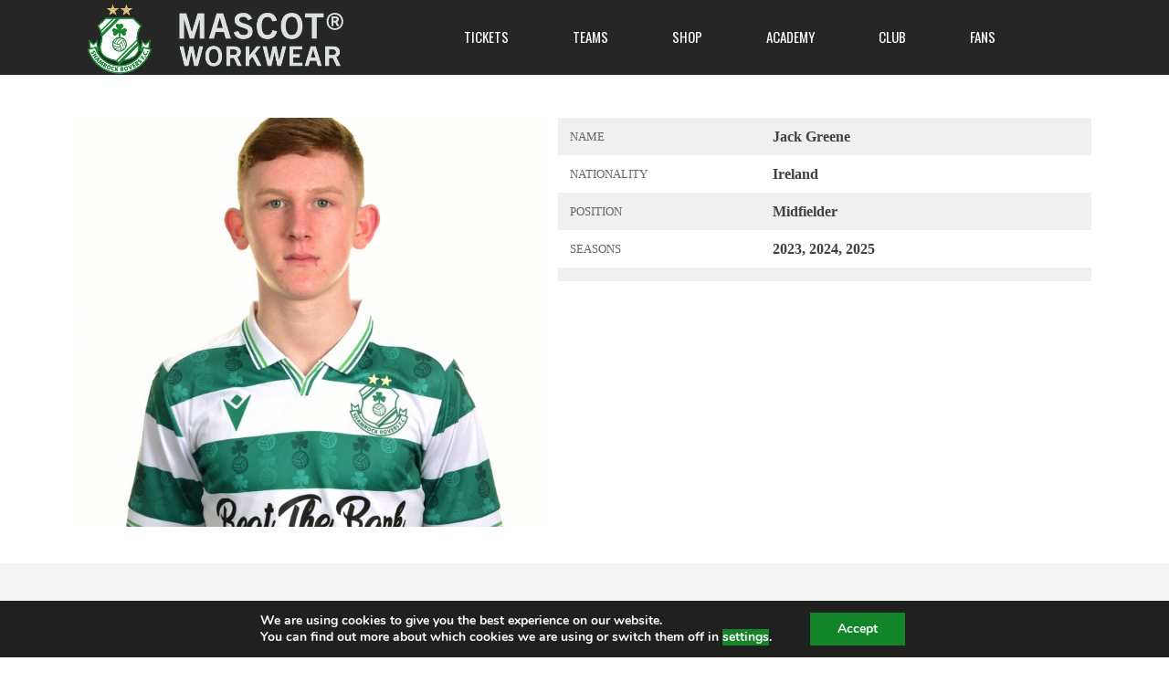

--- FILE ---
content_type: text/html; charset=UTF-8
request_url: https://www.shamrockrovers.ie/player/jack-greene/
body_size: 24696
content:
<!DOCTYPE html>
<html lang="en-GB" class="no-js">
<head>
    <meta name="format-detection" content="telephone=no">
    <meta charset="UTF-8">
    <meta name="viewport" content="width=device-width, initial-scale=1">
    <link rel="profile" href="https://gmpg.org/xfn/11">
    <link rel="pingback" href="https://www.shamrockrovers.ie/xmlrpc.php">
    <!-- Manifest added by SuperPWA - Progressive Web Apps Plugin For WordPress -->
<link rel="manifest" href="/superpwa-manifest.json">
<meta name="theme-color" content="#006e52">
<!-- / SuperPWA.com -->
<meta name='robots' content='index, follow, max-image-preview:large, max-snippet:-1, max-video-preview:-1' />

	<!-- This site is optimized with the Yoast SEO plugin v26.5 - https://yoast.com/wordpress/plugins/seo/ -->
	<title>Jack Greene</title>
	<link rel="canonical" href="https://www.shamrockrovers.ie/player/jack-greene/" />
	<meta property="og:locale" content="en_GB" />
	<meta property="og:type" content="article" />
	<meta property="og:title" content="Jack Greene" />
	<meta property="og:url" content="https://www.shamrockrovers.ie/player/jack-greene/" />
	<meta property="og:site_name" content="Shamrock Rovers" />
	<meta property="article:publisher" content="https://www.facebook.com/shamrockrovers" />
	<meta property="article:modified_time" content="2025-02-20T15:24:55+00:00" />
	<meta property="og:image" content="https://cdn.shamrockrovers.ie/wp-content/uploads/2025/02/17215028/Jack-Greene-W-scaled.jpeg" />
	<meta property="og:image:width" content="2048" />
	<meta property="og:image:height" content="2560" />
	<meta property="og:image:type" content="image/jpeg" />
	<meta name="twitter:card" content="summary_large_image" />
	<meta name="twitter:site" content="@ShamrockRovers" />
	<script type="application/ld+json" class="yoast-schema-graph">{"@context":"https://schema.org","@graph":[{"@type":"WebPage","@id":"https://www.shamrockrovers.ie/player/jack-greene/","url":"https://www.shamrockrovers.ie/player/jack-greene/","name":"Jack Greene","isPartOf":{"@id":"https://www.shamrockrovers.ie/#website"},"primaryImageOfPage":{"@id":"https://www.shamrockrovers.ie/player/jack-greene/#primaryimage"},"image":{"@id":"https://www.shamrockrovers.ie/player/jack-greene/#primaryimage"},"thumbnailUrl":"https://cdn.shamrockrovers.ie/wp-content/uploads/2025/02/17215028/Jack-Greene-W-scaled.jpeg","datePublished":"2023-02-23T08:19:35+00:00","dateModified":"2025-02-20T15:24:55+00:00","breadcrumb":{"@id":"https://www.shamrockrovers.ie/player/jack-greene/#breadcrumb"},"inLanguage":"en-GB","potentialAction":[{"@type":"ReadAction","target":["https://www.shamrockrovers.ie/player/jack-greene/"]}]},{"@type":"ImageObject","inLanguage":"en-GB","@id":"https://www.shamrockrovers.ie/player/jack-greene/#primaryimage","url":"https://cdn.shamrockrovers.ie/wp-content/uploads/2025/02/17215028/Jack-Greene-W-scaled.jpeg","contentUrl":"https://cdn.shamrockrovers.ie/wp-content/uploads/2025/02/17215028/Jack-Greene-W-scaled.jpeg","width":2048,"height":2560},{"@type":"BreadcrumbList","@id":"https://www.shamrockrovers.ie/player/jack-greene/#breadcrumb","itemListElement":[{"@type":"ListItem","position":1,"name":"Home","item":"https://www.shamrockrovers.ie/"},{"@type":"ListItem","position":2,"name":"Jack Greene"}]},{"@type":"WebSite","@id":"https://www.shamrockrovers.ie/#website","url":"https://www.shamrockrovers.ie/","name":"Shamrock Rovers","description":"Ireland&#039;s Number One","publisher":{"@id":"https://www.shamrockrovers.ie/#organization"},"potentialAction":[{"@type":"SearchAction","target":{"@type":"EntryPoint","urlTemplate":"https://www.shamrockrovers.ie/?s={search_term_string}"},"query-input":{"@type":"PropertyValueSpecification","valueRequired":true,"valueName":"search_term_string"}}],"inLanguage":"en-GB"},{"@type":"Organization","@id":"https://www.shamrockrovers.ie/#organization","name":"Shamrock Rovers","url":"https://www.shamrockrovers.ie/","logo":{"@type":"ImageObject","inLanguage":"en-GB","@id":"https://www.shamrockrovers.ie/#/schema/logo/image/","url":"https://cdn.shamrockrovers.ie/wp-content/uploads/2021/02/03120900/cropped-SRFC-CREST-TRANS-512.png","contentUrl":"https://cdn.shamrockrovers.ie/wp-content/uploads/2021/02/03120900/cropped-SRFC-CREST-TRANS-512.png","width":512,"height":512,"caption":"Shamrock Rovers"},"image":{"@id":"https://www.shamrockrovers.ie/#/schema/logo/image/"},"sameAs":["https://www.facebook.com/shamrockrovers","https://x.com/ShamrockRovers","https://www.instagram.com/shamrockroversofficial/","https://www.youtube.com/c/ShamrockRoversTV","https://en.wikipedia.org/wiki/Shamrock_Rovers_F.C."]}]}</script>
	<!-- / Yoast SEO plugin. -->


<link rel='dns-prefetch' href='//maps.googleapis.com' />
<link rel='dns-prefetch' href='//use.fontawesome.com' />
<link rel='dns-prefetch' href='//fonts.googleapis.com' />
<link rel='dns-prefetch' href='//www.googletagmanager.com' />
<link rel="alternate" type="application/rss+xml" title="Shamrock Rovers &raquo; Feed" href="https://www.shamrockrovers.ie/feed/" />
<link rel="alternate" type="application/rss+xml" title="Shamrock Rovers &raquo; Comments Feed" href="https://www.shamrockrovers.ie/comments/feed/" />
<link rel="alternate" title="oEmbed (JSON)" type="application/json+oembed" href="https://www.shamrockrovers.ie/wp-json/oembed/1.0/embed?url=https%3A%2F%2Fwww.shamrockrovers.ie%2Fplayer%2Fjack-greene%2F" />
<link rel="alternate" title="oEmbed (XML)" type="text/xml+oembed" href="https://www.shamrockrovers.ie/wp-json/oembed/1.0/embed?url=https%3A%2F%2Fwww.shamrockrovers.ie%2Fplayer%2Fjack-greene%2F&#038;format=xml" />
<style id='wp-img-auto-sizes-contain-inline-css' type='text/css'>
img:is([sizes=auto i],[sizes^="auto," i]){contain-intrinsic-size:3000px 1500px}
/*# sourceURL=wp-img-auto-sizes-contain-inline-css */
</style>
<link rel='stylesheet' id='boostrap-css' href='https://www.shamrockrovers.ie/wp-content/themes/splash/assets/css/bootstrap.min.css?ver=4.4.2' type='text/css' media='all' />
<link rel='stylesheet' id='select2-css' href='https://www.shamrockrovers.ie/wp-content/themes/splash/assets/css/select2.min.css?ver=4.4.2' type='text/css' media='all' />
<link rel='stylesheet' id='owl-carousel-css' href='https://www.shamrockrovers.ie/wp-content/themes/splash/assets/css/owl.carousel.css?ver=4.4.2' type='text/css' media='all' />
<link rel='stylesheet' id='stm-font-awesome-5-css' href='https://www.shamrockrovers.ie/wp-content/themes/splash/assets/css/fontawesome.min.css?ver=4.4.2' type='text/css' media='all' />
<link rel='stylesheet' id='fancybox-css' href='https://www.shamrockrovers.ie/wp-content/themes/splash/assets/css/jquery.fancybox.css?ver=4.4.2' type='text/css' media='all' />
<link rel='stylesheet' id='lightbox-css' href='https://www.shamrockrovers.ie/wp-content/themes/splash/assets/css/lightbox.css?ver=4.4.2' type='text/css' media='all' />
<link rel='stylesheet' id='stm-theme-animate-css' href='https://www.shamrockrovers.ie/wp-content/themes/splash/assets/css/animate.css?ver=4.4.2' type='text/css' media='all' />
<link rel='stylesheet' id='stm-theme-icons-css' href='https://www.shamrockrovers.ie/wp-content/themes/splash/assets/css/splash-icons.css?ver=4.4.2' type='text/css' media='all' />
<link rel='stylesheet' id='perfect-scrollbar-css' href='https://www.shamrockrovers.ie/wp-content/themes/splash/assets/css/perfect-scrollbar.css?ver=4.4.2' type='text/css' media='all' />
<link rel='stylesheet' id='stm-frontend_customizer-css' href='https://www.shamrockrovers.ie/wp-content/themes/splash/assets/css/frontend_customizer.css?ver=4.4.2' type='text/css' media='all' />
<link rel='stylesheet' id='stm-skin-custom-css' href="https://www.shamrockrovers.ie/wp-content/uploads/stm_uploads/skin-custom.css?t=1770024413&#038;ver=4.4.2" type='text/css' media='all' />
<link rel='stylesheet' id='stm-skin-custom-layout-css' href="https://www.shamrockrovers.ie/wp-content/uploads/stm_uploads/skin-custom-layout.css?t=1770024413&#038;ver=4.4.2" type='text/css' media='all' />
<link rel='stylesheet' id='stm-theme-default-styles-css' href='https://www.shamrockrovers.ie/wp-content/themes/splash/style.css?ver=4.4.2' type='text/css' media='all' />
<style id='stm-theme-default-styles-inline-css' type='text/css'>
.upcoming-matches--style_3 .upcoming-matches__button { background-color: #007A53 !important; } .upcoming-matches--style_3 .upcoming-matches__button:hover { background-color: #007A53 !important; } .buy-tickets-btn { display: inline-block; justify-content: center; padding: 15px 30px; font-size: 20px; font-weight: bold; text-align: center; text-decoration: none; color: white; background-color: #007A33; border-radius: 10px; box-shadow: 0 4px 6px rgba(0, 0, 0, 0.2); transition: background-color 0.3s, transform 0.2s; } .buy-tickets-btn:hover { background-color: #005a25; transform: scale(1.05); } .buy-tickets-btn:active { transform: scale(0.98); } #frontend_customizer_button, .frontend_customizer_button { display: none !important; visibility: hidden !important; opacity: 0 !important; } .stm-share-this-wrapp { display: none !important; } .stm-comments-num { display: none !important; } .player_like { display: none !important; } .wp-block-image figcaption { display: none !important; } /* Player bio – Rovers Honours (refined) */ body.single-sp_player .stm-player-quick-stats { background: #ffffff; border-left: 4px solid #006e52; border-radius: 0; } /* Header */ body.single-sp_player .stm-player-quick-stats thead th.heading-font { background: transparent; color: #ffffff !important; font-size: 15px; font-weight: 600; padding: 8px 12px 6px; border-bottom: 1px solid rgba(0,0,0,0.1); } /* Rows */ body.single-sp_player .stm-player-quick-stats tbody td.heading-font { background: transparent; color: #ffffff !important; padding: 6px 12px; border-top: none; } /* Label column */ body.single-sp_player .stm-player-quick-stats tbody td.heading-font:first-child { font-weight: 500; color: #ffffff !important; } /* Remove zebra striping */ body.single-sp_player .stm-player-quick-stats tbody tr td { background: transparent; } 
/*# sourceURL=stm-theme-default-styles-inline-css */
</style>
<style id='wp-emoji-styles-inline-css' type='text/css'>

	img.wp-smiley, img.emoji {
		display: inline !important;
		border: none !important;
		box-shadow: none !important;
		height: 1em !important;
		width: 1em !important;
		margin: 0 0.07em !important;
		vertical-align: -0.1em !important;
		background: none !important;
		padding: 0 !important;
	}
/*# sourceURL=wp-emoji-styles-inline-css */
</style>
<link rel='stylesheet' id='wp-block-library-css' href='https://www.shamrockrovers.ie/wp-includes/css/dist/block-library/style.min.css?ver=6.9' type='text/css' media='all' />
<style id='global-styles-inline-css' type='text/css'>
:root{--wp--preset--aspect-ratio--square: 1;--wp--preset--aspect-ratio--4-3: 4/3;--wp--preset--aspect-ratio--3-4: 3/4;--wp--preset--aspect-ratio--3-2: 3/2;--wp--preset--aspect-ratio--2-3: 2/3;--wp--preset--aspect-ratio--16-9: 16/9;--wp--preset--aspect-ratio--9-16: 9/16;--wp--preset--color--black: #000000;--wp--preset--color--cyan-bluish-gray: #abb8c3;--wp--preset--color--white: #ffffff;--wp--preset--color--pale-pink: #f78da7;--wp--preset--color--vivid-red: #cf2e2e;--wp--preset--color--luminous-vivid-orange: #ff6900;--wp--preset--color--luminous-vivid-amber: #fcb900;--wp--preset--color--light-green-cyan: #7bdcb5;--wp--preset--color--vivid-green-cyan: #00d084;--wp--preset--color--pale-cyan-blue: #8ed1fc;--wp--preset--color--vivid-cyan-blue: #0693e3;--wp--preset--color--vivid-purple: #9b51e0;--wp--preset--gradient--vivid-cyan-blue-to-vivid-purple: linear-gradient(135deg,rgb(6,147,227) 0%,rgb(155,81,224) 100%);--wp--preset--gradient--light-green-cyan-to-vivid-green-cyan: linear-gradient(135deg,rgb(122,220,180) 0%,rgb(0,208,130) 100%);--wp--preset--gradient--luminous-vivid-amber-to-luminous-vivid-orange: linear-gradient(135deg,rgb(252,185,0) 0%,rgb(255,105,0) 100%);--wp--preset--gradient--luminous-vivid-orange-to-vivid-red: linear-gradient(135deg,rgb(255,105,0) 0%,rgb(207,46,46) 100%);--wp--preset--gradient--very-light-gray-to-cyan-bluish-gray: linear-gradient(135deg,rgb(238,238,238) 0%,rgb(169,184,195) 100%);--wp--preset--gradient--cool-to-warm-spectrum: linear-gradient(135deg,rgb(74,234,220) 0%,rgb(151,120,209) 20%,rgb(207,42,186) 40%,rgb(238,44,130) 60%,rgb(251,105,98) 80%,rgb(254,248,76) 100%);--wp--preset--gradient--blush-light-purple: linear-gradient(135deg,rgb(255,206,236) 0%,rgb(152,150,240) 100%);--wp--preset--gradient--blush-bordeaux: linear-gradient(135deg,rgb(254,205,165) 0%,rgb(254,45,45) 50%,rgb(107,0,62) 100%);--wp--preset--gradient--luminous-dusk: linear-gradient(135deg,rgb(255,203,112) 0%,rgb(199,81,192) 50%,rgb(65,88,208) 100%);--wp--preset--gradient--pale-ocean: linear-gradient(135deg,rgb(255,245,203) 0%,rgb(182,227,212) 50%,rgb(51,167,181) 100%);--wp--preset--gradient--electric-grass: linear-gradient(135deg,rgb(202,248,128) 0%,rgb(113,206,126) 100%);--wp--preset--gradient--midnight: linear-gradient(135deg,rgb(2,3,129) 0%,rgb(40,116,252) 100%);--wp--preset--font-size--small: 13px;--wp--preset--font-size--medium: 20px;--wp--preset--font-size--large: 36px;--wp--preset--font-size--x-large: 42px;--wp--preset--spacing--20: 0.44rem;--wp--preset--spacing--30: 0.67rem;--wp--preset--spacing--40: 1rem;--wp--preset--spacing--50: 1.5rem;--wp--preset--spacing--60: 2.25rem;--wp--preset--spacing--70: 3.38rem;--wp--preset--spacing--80: 5.06rem;--wp--preset--shadow--natural: 6px 6px 9px rgba(0, 0, 0, 0.2);--wp--preset--shadow--deep: 12px 12px 50px rgba(0, 0, 0, 0.4);--wp--preset--shadow--sharp: 6px 6px 0px rgba(0, 0, 0, 0.2);--wp--preset--shadow--outlined: 6px 6px 0px -3px rgb(255, 255, 255), 6px 6px rgb(0, 0, 0);--wp--preset--shadow--crisp: 6px 6px 0px rgb(0, 0, 0);}:where(.is-layout-flex){gap: 0.5em;}:where(.is-layout-grid){gap: 0.5em;}body .is-layout-flex{display: flex;}.is-layout-flex{flex-wrap: wrap;align-items: center;}.is-layout-flex > :is(*, div){margin: 0;}body .is-layout-grid{display: grid;}.is-layout-grid > :is(*, div){margin: 0;}:where(.wp-block-columns.is-layout-flex){gap: 2em;}:where(.wp-block-columns.is-layout-grid){gap: 2em;}:where(.wp-block-post-template.is-layout-flex){gap: 1.25em;}:where(.wp-block-post-template.is-layout-grid){gap: 1.25em;}.has-black-color{color: var(--wp--preset--color--black) !important;}.has-cyan-bluish-gray-color{color: var(--wp--preset--color--cyan-bluish-gray) !important;}.has-white-color{color: var(--wp--preset--color--white) !important;}.has-pale-pink-color{color: var(--wp--preset--color--pale-pink) !important;}.has-vivid-red-color{color: var(--wp--preset--color--vivid-red) !important;}.has-luminous-vivid-orange-color{color: var(--wp--preset--color--luminous-vivid-orange) !important;}.has-luminous-vivid-amber-color{color: var(--wp--preset--color--luminous-vivid-amber) !important;}.has-light-green-cyan-color{color: var(--wp--preset--color--light-green-cyan) !important;}.has-vivid-green-cyan-color{color: var(--wp--preset--color--vivid-green-cyan) !important;}.has-pale-cyan-blue-color{color: var(--wp--preset--color--pale-cyan-blue) !important;}.has-vivid-cyan-blue-color{color: var(--wp--preset--color--vivid-cyan-blue) !important;}.has-vivid-purple-color{color: var(--wp--preset--color--vivid-purple) !important;}.has-black-background-color{background-color: var(--wp--preset--color--black) !important;}.has-cyan-bluish-gray-background-color{background-color: var(--wp--preset--color--cyan-bluish-gray) !important;}.has-white-background-color{background-color: var(--wp--preset--color--white) !important;}.has-pale-pink-background-color{background-color: var(--wp--preset--color--pale-pink) !important;}.has-vivid-red-background-color{background-color: var(--wp--preset--color--vivid-red) !important;}.has-luminous-vivid-orange-background-color{background-color: var(--wp--preset--color--luminous-vivid-orange) !important;}.has-luminous-vivid-amber-background-color{background-color: var(--wp--preset--color--luminous-vivid-amber) !important;}.has-light-green-cyan-background-color{background-color: var(--wp--preset--color--light-green-cyan) !important;}.has-vivid-green-cyan-background-color{background-color: var(--wp--preset--color--vivid-green-cyan) !important;}.has-pale-cyan-blue-background-color{background-color: var(--wp--preset--color--pale-cyan-blue) !important;}.has-vivid-cyan-blue-background-color{background-color: var(--wp--preset--color--vivid-cyan-blue) !important;}.has-vivid-purple-background-color{background-color: var(--wp--preset--color--vivid-purple) !important;}.has-black-border-color{border-color: var(--wp--preset--color--black) !important;}.has-cyan-bluish-gray-border-color{border-color: var(--wp--preset--color--cyan-bluish-gray) !important;}.has-white-border-color{border-color: var(--wp--preset--color--white) !important;}.has-pale-pink-border-color{border-color: var(--wp--preset--color--pale-pink) !important;}.has-vivid-red-border-color{border-color: var(--wp--preset--color--vivid-red) !important;}.has-luminous-vivid-orange-border-color{border-color: var(--wp--preset--color--luminous-vivid-orange) !important;}.has-luminous-vivid-amber-border-color{border-color: var(--wp--preset--color--luminous-vivid-amber) !important;}.has-light-green-cyan-border-color{border-color: var(--wp--preset--color--light-green-cyan) !important;}.has-vivid-green-cyan-border-color{border-color: var(--wp--preset--color--vivid-green-cyan) !important;}.has-pale-cyan-blue-border-color{border-color: var(--wp--preset--color--pale-cyan-blue) !important;}.has-vivid-cyan-blue-border-color{border-color: var(--wp--preset--color--vivid-cyan-blue) !important;}.has-vivid-purple-border-color{border-color: var(--wp--preset--color--vivid-purple) !important;}.has-vivid-cyan-blue-to-vivid-purple-gradient-background{background: var(--wp--preset--gradient--vivid-cyan-blue-to-vivid-purple) !important;}.has-light-green-cyan-to-vivid-green-cyan-gradient-background{background: var(--wp--preset--gradient--light-green-cyan-to-vivid-green-cyan) !important;}.has-luminous-vivid-amber-to-luminous-vivid-orange-gradient-background{background: var(--wp--preset--gradient--luminous-vivid-amber-to-luminous-vivid-orange) !important;}.has-luminous-vivid-orange-to-vivid-red-gradient-background{background: var(--wp--preset--gradient--luminous-vivid-orange-to-vivid-red) !important;}.has-very-light-gray-to-cyan-bluish-gray-gradient-background{background: var(--wp--preset--gradient--very-light-gray-to-cyan-bluish-gray) !important;}.has-cool-to-warm-spectrum-gradient-background{background: var(--wp--preset--gradient--cool-to-warm-spectrum) !important;}.has-blush-light-purple-gradient-background{background: var(--wp--preset--gradient--blush-light-purple) !important;}.has-blush-bordeaux-gradient-background{background: var(--wp--preset--gradient--blush-bordeaux) !important;}.has-luminous-dusk-gradient-background{background: var(--wp--preset--gradient--luminous-dusk) !important;}.has-pale-ocean-gradient-background{background: var(--wp--preset--gradient--pale-ocean) !important;}.has-electric-grass-gradient-background{background: var(--wp--preset--gradient--electric-grass) !important;}.has-midnight-gradient-background{background: var(--wp--preset--gradient--midnight) !important;}.has-small-font-size{font-size: var(--wp--preset--font-size--small) !important;}.has-medium-font-size{font-size: var(--wp--preset--font-size--medium) !important;}.has-large-font-size{font-size: var(--wp--preset--font-size--large) !important;}.has-x-large-font-size{font-size: var(--wp--preset--font-size--x-large) !important;}
/*# sourceURL=global-styles-inline-css */
</style>

<style id='classic-theme-styles-inline-css' type='text/css'>
/*! This file is auto-generated */
.wp-block-button__link{color:#fff;background-color:#32373c;border-radius:9999px;box-shadow:none;text-decoration:none;padding:calc(.667em + 2px) calc(1.333em + 2px);font-size:1.125em}.wp-block-file__button{background:#32373c;color:#fff;text-decoration:none}
/*# sourceURL=/wp-includes/css/classic-themes.min.css */
</style>
<link rel='stylesheet' id='wp-components-css' href='https://www.shamrockrovers.ie/wp-includes/css/dist/components/style.min.css?ver=6.9' type='text/css' media='all' />
<link rel='stylesheet' id='wp-preferences-css' href='https://www.shamrockrovers.ie/wp-includes/css/dist/preferences/style.min.css?ver=6.9' type='text/css' media='all' />
<link rel='stylesheet' id='wp-block-editor-css' href='https://www.shamrockrovers.ie/wp-includes/css/dist/block-editor/style.min.css?ver=6.9' type='text/css' media='all' />
<link rel='stylesheet' id='popup-maker-block-library-style-css' href='https://www.shamrockrovers.ie/wp-content/plugins/popup-maker/dist/packages/block-library-style.css?ver=dbea705cfafe089d65f1' type='text/css' media='all' />
<style id='font-awesome-svg-styles-default-inline-css' type='text/css'>
.svg-inline--fa {
  display: inline-block;
  height: 1em;
  overflow: visible;
  vertical-align: -.125em;
}
/*# sourceURL=font-awesome-svg-styles-default-inline-css */
</style>
<link rel='stylesheet' id='font-awesome-svg-styles-css' href="https://www.shamrockrovers.ie/wp-content/uploads/font-awesome/v5.15.4/css/svg-with-js.css" type='text/css' media='all' />
<style id='font-awesome-svg-styles-inline-css' type='text/css'>
   .wp-block-font-awesome-icon svg::before,
   .wp-rich-text-font-awesome-icon svg::before {content: unset;}
/*# sourceURL=font-awesome-svg-styles-inline-css */
</style>
<link rel='stylesheet' id='dashicons-css' href='https://www.shamrockrovers.ie/wp-includes/css/dashicons.min.css?ver=6.9' type='text/css' media='all' />
<link rel='stylesheet' id='sportspress-general-css' href='//www.shamrockrovers.ie/wp-content/plugins/sportspress-pro/includes/sportspress/assets/css/sportspress.css?ver=2.7.24' type='text/css' media='all' />
<link rel='stylesheet' id='sportspress-icons-css' href='//www.shamrockrovers.ie/wp-content/plugins/sportspress-pro/includes/sportspress/assets/css/icons.css?ver=2.7' type='text/css' media='all' />
<link rel='stylesheet' id='sportspress-event-statistics-css' href='//www.shamrockrovers.ie/wp-content/plugins/sportspress-pro/includes/sportspress-match-stats/css/sportspress-match-stats.css?ver=2.2' type='text/css' media='all' />
<link rel='stylesheet' id='sportspress-scoreboard-css' href='//www.shamrockrovers.ie/wp-content/plugins/sportspress-pro/includes/sportspress-scoreboard/css/sportspress-scoreboard.css?ver=2.6.11' type='text/css' media='all' />
<link rel='stylesheet' id='sportspress-scoreboard-ltr-css' href='//www.shamrockrovers.ie/wp-content/plugins/sportspress-pro/includes/sportspress-scoreboard/css/sportspress-scoreboard-ltr.css?ver=2.6.11' type='text/css' media='all' />
<link rel='stylesheet' id='sportspress-sponsors-css' href='//www.shamrockrovers.ie/wp-content/plugins/sportspress-pro/includes/sportspress-sponsors/css/sportspress-sponsors.css?ver=2.6.15' type='text/css' media='all' />
<link rel='stylesheet' id='stm_megamenu-css' href='https://www.shamrockrovers.ie/wp-content/themes/splash/includes/megamenu/assets/css/megamenu.css?ver=6.9' type='text/css' media='all' />
<link rel='stylesheet' id='font-awesome-official-css' href='https://use.fontawesome.com/releases/v5.15.4/css/all.css' type='text/css' media='all' integrity="sha384-DyZ88mC6Up2uqS4h/KRgHuoeGwBcD4Ng9SiP4dIRy0EXTlnuz47vAwmeGwVChigm" crossorigin="anonymous" />
<link rel='stylesheet' id='splash-custom-score-display-css' href='https://www.shamrockrovers.ie/wp-content/themes/splash/assets/css/custom-score-display.css?ver=1770024413' type='text/css' media='all' />
<link rel='stylesheet' id='stm-google-fonts-css' href='//fonts.googleapis.com/css?family=Lato%3Aregular%2Citalic%2C700%2C100%2C100italic%2C300%2C300italic%2C700italic%2C900%2C900italic%7COswald%3Aregular%2C700%2C300&#038;ver=4.4.2' type='text/css' media='all' />
<link rel='stylesheet' id='moove_gdpr_frontend-css' href='https://www.shamrockrovers.ie/wp-content/plugins/gdpr-cookie-compliance/dist/styles/gdpr-main.css?ver=5.0.9' type='text/css' media='all' />
<style id='moove_gdpr_frontend-inline-css' type='text/css'>
#moove_gdpr_cookie_modal,#moove_gdpr_cookie_info_bar,.gdpr_cookie_settings_shortcode_content{font-family:&#039;Nunito&#039;,sans-serif}#moove_gdpr_save_popup_settings_button{background-color:#373737;color:#fff}#moove_gdpr_save_popup_settings_button:hover{background-color:#000}#moove_gdpr_cookie_info_bar .moove-gdpr-info-bar-container .moove-gdpr-info-bar-content a.mgbutton,#moove_gdpr_cookie_info_bar .moove-gdpr-info-bar-container .moove-gdpr-info-bar-content button.mgbutton{background-color:#0ca127}#moove_gdpr_cookie_modal .moove-gdpr-modal-content .moove-gdpr-modal-footer-content .moove-gdpr-button-holder a.mgbutton,#moove_gdpr_cookie_modal .moove-gdpr-modal-content .moove-gdpr-modal-footer-content .moove-gdpr-button-holder button.mgbutton,.gdpr_cookie_settings_shortcode_content .gdpr-shr-button.button-green{background-color:#0ca127;border-color:#0ca127}#moove_gdpr_cookie_modal .moove-gdpr-modal-content .moove-gdpr-modal-footer-content .moove-gdpr-button-holder a.mgbutton:hover,#moove_gdpr_cookie_modal .moove-gdpr-modal-content .moove-gdpr-modal-footer-content .moove-gdpr-button-holder button.mgbutton:hover,.gdpr_cookie_settings_shortcode_content .gdpr-shr-button.button-green:hover{background-color:#fff;color:#0ca127}#moove_gdpr_cookie_modal .moove-gdpr-modal-content .moove-gdpr-modal-close i,#moove_gdpr_cookie_modal .moove-gdpr-modal-content .moove-gdpr-modal-close span.gdpr-icon{background-color:#0ca127;border:1px solid #0ca127}#moove_gdpr_cookie_info_bar span.moove-gdpr-infobar-allow-all.focus-g,#moove_gdpr_cookie_info_bar span.moove-gdpr-infobar-allow-all:focus,#moove_gdpr_cookie_info_bar button.moove-gdpr-infobar-allow-all.focus-g,#moove_gdpr_cookie_info_bar button.moove-gdpr-infobar-allow-all:focus,#moove_gdpr_cookie_info_bar span.moove-gdpr-infobar-reject-btn.focus-g,#moove_gdpr_cookie_info_bar span.moove-gdpr-infobar-reject-btn:focus,#moove_gdpr_cookie_info_bar button.moove-gdpr-infobar-reject-btn.focus-g,#moove_gdpr_cookie_info_bar button.moove-gdpr-infobar-reject-btn:focus,#moove_gdpr_cookie_info_bar span.change-settings-button.focus-g,#moove_gdpr_cookie_info_bar span.change-settings-button:focus,#moove_gdpr_cookie_info_bar button.change-settings-button.focus-g,#moove_gdpr_cookie_info_bar button.change-settings-button:focus{-webkit-box-shadow:0 0 1px 3px #0ca127;-moz-box-shadow:0 0 1px 3px #0ca127;box-shadow:0 0 1px 3px #0ca127}#moove_gdpr_cookie_modal .moove-gdpr-modal-content .moove-gdpr-modal-close i:hover,#moove_gdpr_cookie_modal .moove-gdpr-modal-content .moove-gdpr-modal-close span.gdpr-icon:hover,#moove_gdpr_cookie_info_bar span[data-href]>u.change-settings-button{color:#0ca127}#moove_gdpr_cookie_modal .moove-gdpr-modal-content .moove-gdpr-modal-left-content #moove-gdpr-menu li.menu-item-selected a span.gdpr-icon,#moove_gdpr_cookie_modal .moove-gdpr-modal-content .moove-gdpr-modal-left-content #moove-gdpr-menu li.menu-item-selected button span.gdpr-icon{color:inherit}#moove_gdpr_cookie_modal .moove-gdpr-modal-content .moove-gdpr-modal-left-content #moove-gdpr-menu li a span.gdpr-icon,#moove_gdpr_cookie_modal .moove-gdpr-modal-content .moove-gdpr-modal-left-content #moove-gdpr-menu li button span.gdpr-icon{color:inherit}#moove_gdpr_cookie_modal .gdpr-acc-link{line-height:0;font-size:0;color:transparent;position:absolute}#moove_gdpr_cookie_modal .moove-gdpr-modal-content .moove-gdpr-modal-close:hover i,#moove_gdpr_cookie_modal .moove-gdpr-modal-content .moove-gdpr-modal-left-content #moove-gdpr-menu li a,#moove_gdpr_cookie_modal .moove-gdpr-modal-content .moove-gdpr-modal-left-content #moove-gdpr-menu li button,#moove_gdpr_cookie_modal .moove-gdpr-modal-content .moove-gdpr-modal-left-content #moove-gdpr-menu li button i,#moove_gdpr_cookie_modal .moove-gdpr-modal-content .moove-gdpr-modal-left-content #moove-gdpr-menu li a i,#moove_gdpr_cookie_modal .moove-gdpr-modal-content .moove-gdpr-tab-main .moove-gdpr-tab-main-content a:hover,#moove_gdpr_cookie_info_bar.moove-gdpr-dark-scheme .moove-gdpr-info-bar-container .moove-gdpr-info-bar-content a.mgbutton:hover,#moove_gdpr_cookie_info_bar.moove-gdpr-dark-scheme .moove-gdpr-info-bar-container .moove-gdpr-info-bar-content button.mgbutton:hover,#moove_gdpr_cookie_info_bar.moove-gdpr-dark-scheme .moove-gdpr-info-bar-container .moove-gdpr-info-bar-content a:hover,#moove_gdpr_cookie_info_bar.moove-gdpr-dark-scheme .moove-gdpr-info-bar-container .moove-gdpr-info-bar-content button:hover,#moove_gdpr_cookie_info_bar.moove-gdpr-dark-scheme .moove-gdpr-info-bar-container .moove-gdpr-info-bar-content span.change-settings-button:hover,#moove_gdpr_cookie_info_bar.moove-gdpr-dark-scheme .moove-gdpr-info-bar-container .moove-gdpr-info-bar-content button.change-settings-button:hover,#moove_gdpr_cookie_info_bar.moove-gdpr-dark-scheme .moove-gdpr-info-bar-container .moove-gdpr-info-bar-content u.change-settings-button:hover,#moove_gdpr_cookie_info_bar span[data-href]>u.change-settings-button,#moove_gdpr_cookie_info_bar.moove-gdpr-dark-scheme .moove-gdpr-info-bar-container .moove-gdpr-info-bar-content a.mgbutton.focus-g,#moove_gdpr_cookie_info_bar.moove-gdpr-dark-scheme .moove-gdpr-info-bar-container .moove-gdpr-info-bar-content button.mgbutton.focus-g,#moove_gdpr_cookie_info_bar.moove-gdpr-dark-scheme .moove-gdpr-info-bar-container .moove-gdpr-info-bar-content a.focus-g,#moove_gdpr_cookie_info_bar.moove-gdpr-dark-scheme .moove-gdpr-info-bar-container .moove-gdpr-info-bar-content button.focus-g,#moove_gdpr_cookie_info_bar.moove-gdpr-dark-scheme .moove-gdpr-info-bar-container .moove-gdpr-info-bar-content a.mgbutton:focus,#moove_gdpr_cookie_info_bar.moove-gdpr-dark-scheme .moove-gdpr-info-bar-container .moove-gdpr-info-bar-content button.mgbutton:focus,#moove_gdpr_cookie_info_bar.moove-gdpr-dark-scheme .moove-gdpr-info-bar-container .moove-gdpr-info-bar-content a:focus,#moove_gdpr_cookie_info_bar.moove-gdpr-dark-scheme .moove-gdpr-info-bar-container .moove-gdpr-info-bar-content button:focus,#moove_gdpr_cookie_info_bar.moove-gdpr-dark-scheme .moove-gdpr-info-bar-container .moove-gdpr-info-bar-content span.change-settings-button.focus-g,span.change-settings-button:focus,button.change-settings-button.focus-g,button.change-settings-button:focus,#moove_gdpr_cookie_info_bar.moove-gdpr-dark-scheme .moove-gdpr-info-bar-container .moove-gdpr-info-bar-content u.change-settings-button.focus-g,#moove_gdpr_cookie_info_bar.moove-gdpr-dark-scheme .moove-gdpr-info-bar-container .moove-gdpr-info-bar-content u.change-settings-button:focus{color:#0ca127}#moove_gdpr_cookie_modal .moove-gdpr-branding.focus-g span,#moove_gdpr_cookie_modal .moove-gdpr-modal-content .moove-gdpr-tab-main a.focus-g,#moove_gdpr_cookie_modal .moove-gdpr-modal-content .moove-gdpr-tab-main .gdpr-cd-details-toggle.focus-g{color:#0ca127}#moove_gdpr_cookie_modal.gdpr_lightbox-hide{display:none}
/*# sourceURL=moove_gdpr_frontend-inline-css */
</style>
<link rel='stylesheet' id='font-awesome-official-v4shim-css' href='https://use.fontawesome.com/releases/v5.15.4/css/v4-shims.css' type='text/css' media='all' integrity="sha384-Vq76wejb3QJM4nDatBa5rUOve+9gkegsjCebvV/9fvXlGWo4HCMR4cJZjjcF6Viv" crossorigin="anonymous" />
<style id='font-awesome-official-v4shim-inline-css' type='text/css'>
@font-face {
font-family: "FontAwesome";
font-display: block;
src: url("https://use.fontawesome.com/releases/v5.15.4/webfonts/fa-brands-400.eot"),
		url("https://use.fontawesome.com/releases/v5.15.4/webfonts/fa-brands-400.eot?#iefix") format("embedded-opentype"),
		url("https://use.fontawesome.com/releases/v5.15.4/webfonts/fa-brands-400.woff2") format("woff2"),
		url("https://use.fontawesome.com/releases/v5.15.4/webfonts/fa-brands-400.woff") format("woff"),
		url("https://use.fontawesome.com/releases/v5.15.4/webfonts/fa-brands-400.ttf") format("truetype"),
		url("https://use.fontawesome.com/releases/v5.15.4/webfonts/fa-brands-400.svg#fontawesome") format("svg");
}

@font-face {
font-family: "FontAwesome";
font-display: block;
src: url("https://use.fontawesome.com/releases/v5.15.4/webfonts/fa-solid-900.eot"),
		url("https://use.fontawesome.com/releases/v5.15.4/webfonts/fa-solid-900.eot?#iefix") format("embedded-opentype"),
		url("https://use.fontawesome.com/releases/v5.15.4/webfonts/fa-solid-900.woff2") format("woff2"),
		url("https://use.fontawesome.com/releases/v5.15.4/webfonts/fa-solid-900.woff") format("woff"),
		url("https://use.fontawesome.com/releases/v5.15.4/webfonts/fa-solid-900.ttf") format("truetype"),
		url("https://use.fontawesome.com/releases/v5.15.4/webfonts/fa-solid-900.svg#fontawesome") format("svg");
}

@font-face {
font-family: "FontAwesome";
font-display: block;
src: url("https://use.fontawesome.com/releases/v5.15.4/webfonts/fa-regular-400.eot"),
		url("https://use.fontawesome.com/releases/v5.15.4/webfonts/fa-regular-400.eot?#iefix") format("embedded-opentype"),
		url("https://use.fontawesome.com/releases/v5.15.4/webfonts/fa-regular-400.woff2") format("woff2"),
		url("https://use.fontawesome.com/releases/v5.15.4/webfonts/fa-regular-400.woff") format("woff"),
		url("https://use.fontawesome.com/releases/v5.15.4/webfonts/fa-regular-400.ttf") format("truetype"),
		url("https://use.fontawesome.com/releases/v5.15.4/webfonts/fa-regular-400.svg#fontawesome") format("svg");
unicode-range: U+F004-F005,U+F007,U+F017,U+F022,U+F024,U+F02E,U+F03E,U+F044,U+F057-F059,U+F06E,U+F070,U+F075,U+F07B-F07C,U+F080,U+F086,U+F089,U+F094,U+F09D,U+F0A0,U+F0A4-F0A7,U+F0C5,U+F0C7-F0C8,U+F0E0,U+F0EB,U+F0F3,U+F0F8,U+F0FE,U+F111,U+F118-F11A,U+F11C,U+F133,U+F144,U+F146,U+F14A,U+F14D-F14E,U+F150-F152,U+F15B-F15C,U+F164-F165,U+F185-F186,U+F191-F192,U+F1AD,U+F1C1-F1C9,U+F1CD,U+F1D8,U+F1E3,U+F1EA,U+F1F6,U+F1F9,U+F20A,U+F247-F249,U+F24D,U+F254-F25B,U+F25D,U+F267,U+F271-F274,U+F279,U+F28B,U+F28D,U+F2B5-F2B6,U+F2B9,U+F2BB,U+F2BD,U+F2C1-F2C2,U+F2D0,U+F2D2,U+F2DC,U+F2ED,U+F328,U+F358-F35B,U+F3A5,U+F3D1,U+F410,U+F4AD;
}
/*# sourceURL=font-awesome-official-v4shim-inline-css */
</style>
<style type="text/css"></style><script type="text/javascript" src="https://www.shamrockrovers.ie/wp-includes/js/jquery/jquery.min.js?ver=3.7.1" id="jquery-core-js"></script>
<script type="text/javascript" src="https://www.shamrockrovers.ie/wp-includes/js/jquery/jquery-migrate.min.js?ver=3.4.1" id="jquery-migrate-js"></script>
<script type="text/javascript" src="https://www.shamrockrovers.ie/wp-content/themes/splash/includes/megamenu/assets/js/megamenu.js?ver=6.9" id="stm_megamenu-js"></script>
<script></script><link rel="https://api.w.org/" href="https://www.shamrockrovers.ie/wp-json/" /><link rel="alternate" title="JSON" type="application/json" href="https://www.shamrockrovers.ie/wp-json/wp/v2/players/29270" /><link rel="EditURI" type="application/rsd+xml" title="RSD" href="https://www.shamrockrovers.ie/xmlrpc.php?rsd" />
<meta name="generator" content="WordPress 6.9" />
<meta name="generator" content="SportsPress 2.7.24" />
<meta name="generator" content="SportsPress Pro 2.7.25" />
<link rel='shortlink' href='https://www.shamrockrovers.ie/?p=29270' />
<meta name="generator" content="Site Kit by Google 1.171.0" />    <script type="text/javascript">
        var splash_mm_get_menu_data = 'b60c94417a';
        var splash_load_media = '2c63d01f2f';
        var stm_like_nonce = 'c221cad79d';
        var stm_league_table_by_id = 'c4bcaacd42';
        var stm_events_league_table_by_id = '96c74b7731';
        var stm_posts_most_styles = 'd64c143b56';
        var stm_demo_import_content = '08fcd405bd';

        var ajaxurl = 'https://www.shamrockrovers.ie/wp-admin/admin-ajax.php';
        var stm_cf7_preloader = 'https://www.shamrockrovers.ie/wp-content/themes/splash/assets/images/map-pin.png';
    </script>
<meta name="generator" content="Powered by WPBakery Page Builder - drag and drop page builder for WordPress."/>

<!-- Google Tag Manager snippet added by Site Kit -->
<script type="text/javascript">
/* <![CDATA[ */

			( function( w, d, s, l, i ) {
				w[l] = w[l] || [];
				w[l].push( {'gtm.start': new Date().getTime(), event: 'gtm.js'} );
				var f = d.getElementsByTagName( s )[0],
					j = d.createElement( s ), dl = l != 'dataLayer' ? '&l=' + l : '';
				j.async = true;
				j.src = 'https://www.googletagmanager.com/gtm.js?id=' + i + dl;
				f.parentNode.insertBefore( j, f );
			} )( window, document, 'script', 'dataLayer', 'GTM-MSWLJR84' );
			
/* ]]> */
</script>

<!-- End Google Tag Manager snippet added by Site Kit -->
<meta name="generator" content="Powered by Slider Revolution 6.7.16 - responsive, Mobile-Friendly Slider Plugin for WordPress with comfortable drag and drop interface." />
<link rel="icon" href="https://cdn.shamrockrovers.ie/wp-content/uploads/2022/10/09220914/cropped-2023-updated-srfc-crest-32x32.png" sizes="32x32" />
<link rel="icon" href="https://cdn.shamrockrovers.ie/wp-content/uploads/2022/10/09220914/cropped-2023-updated-srfc-crest-192x192.png" sizes="192x192" />
<link rel="apple-touch-icon" href="https://cdn.shamrockrovers.ie/wp-content/uploads/2022/10/09220914/cropped-2023-updated-srfc-crest-180x180.png" />
<meta name="msapplication-TileImage" content="https://cdn.shamrockrovers.ie/wp-content/uploads/2022/10/09220914/cropped-2023-updated-srfc-crest-270x270.png" />
<script>function setREVStartSize(e){
			//window.requestAnimationFrame(function() {
				window.RSIW = window.RSIW===undefined ? window.innerWidth : window.RSIW;
				window.RSIH = window.RSIH===undefined ? window.innerHeight : window.RSIH;
				try {
					var pw = document.getElementById(e.c).parentNode.offsetWidth,
						newh;
					pw = pw===0 || isNaN(pw) || (e.l=="fullwidth" || e.layout=="fullwidth") ? window.RSIW : pw;
					e.tabw = e.tabw===undefined ? 0 : parseInt(e.tabw);
					e.thumbw = e.thumbw===undefined ? 0 : parseInt(e.thumbw);
					e.tabh = e.tabh===undefined ? 0 : parseInt(e.tabh);
					e.thumbh = e.thumbh===undefined ? 0 : parseInt(e.thumbh);
					e.tabhide = e.tabhide===undefined ? 0 : parseInt(e.tabhide);
					e.thumbhide = e.thumbhide===undefined ? 0 : parseInt(e.thumbhide);
					e.mh = e.mh===undefined || e.mh=="" || e.mh==="auto" ? 0 : parseInt(e.mh,0);
					if(e.layout==="fullscreen" || e.l==="fullscreen")
						newh = Math.max(e.mh,window.RSIH);
					else{
						e.gw = Array.isArray(e.gw) ? e.gw : [e.gw];
						for (var i in e.rl) if (e.gw[i]===undefined || e.gw[i]===0) e.gw[i] = e.gw[i-1];
						e.gh = e.el===undefined || e.el==="" || (Array.isArray(e.el) && e.el.length==0)? e.gh : e.el;
						e.gh = Array.isArray(e.gh) ? e.gh : [e.gh];
						for (var i in e.rl) if (e.gh[i]===undefined || e.gh[i]===0) e.gh[i] = e.gh[i-1];
											
						var nl = new Array(e.rl.length),
							ix = 0,
							sl;
						e.tabw = e.tabhide>=pw ? 0 : e.tabw;
						e.thumbw = e.thumbhide>=pw ? 0 : e.thumbw;
						e.tabh = e.tabhide>=pw ? 0 : e.tabh;
						e.thumbh = e.thumbhide>=pw ? 0 : e.thumbh;
						for (var i in e.rl) nl[i] = e.rl[i]<window.RSIW ? 0 : e.rl[i];
						sl = nl[0];
						for (var i in nl) if (sl>nl[i] && nl[i]>0) { sl = nl[i]; ix=i;}
						var m = pw>(e.gw[ix]+e.tabw+e.thumbw) ? 1 : (pw-(e.tabw+e.thumbw)) / (e.gw[ix]);
						newh =  (e.gh[ix] * m) + (e.tabh + e.thumbh);
					}
					var el = document.getElementById(e.c);
					if (el!==null && el) el.style.height = newh+"px";
					el = document.getElementById(e.c+"_wrapper");
					if (el!==null && el) {
						el.style.height = newh+"px";
						el.style.display = "block";
					}
				} catch(e){
					console.log("Failure at Presize of Slider:" + e)
				}
			//});
		  };</script>
<style type="text/css" title="dynamic-css" class="options-output">.stm-header .logo-main .blogname h1{font-size:10px; line-height:14px;}body, .normal-font, .normal_font, .woocommerce-breadcrumb, .navxtBreads, #stm-top-bar .stm-top-profile-holder .stm-profile-wrapp a, .countdown small, 
	div.wpcf7-validation-errors,  .stm-countdown-wrapper span small, .stm-header-search input[type='text'], .stm_post_comments .comments-area .comment-respond h3 small a, 
		.stm-block-quote-wrapper.style_1 .stm-block-quote, .stm-cart-totals .shop_table tbody tr th, .stm-cart-totals .shop_table tbody tr td,
		.woocommerce .woocommerce-checkout-review-order .shop_table tbody tr td, 
		.woocommerce .woocommerce-checkout-review-order .shop_table tbody tr td .amount, 
		.woocommerce .woocommerce-checkout-review-order .shop_table tfoot tr th,
		.woocommerce .woocommerce-checkout-review-order .shop_table tfoot tr td, 
		.order_details tbody tr td.product-name, .order_details tfoot tr th, .order_details tfoot tr td,
		.customer_details tbody tr th, .customer_details tbody tr td,
		input[type='text'], input[type='tel'], input[type='password'], input[type='email'], input[type='number'], .select2-selection__rendered, textarea
		, .splashSoccer, .stm-single-sp_table-league .sp-template-league-table table thead th,
		.stm-sportspress-sidebar-right table tr th, .stm-sportspress-sidebar-left table tr th
		.stm-sportspress-sidebar-right table tr td, .stm-sportspress-sidebar-left table tr td,
		.woocommerce-MyAccount-orders thead tr th, .woocommerce-MyAccount-orders thead tr td,
		input[type='text'], input[type='tel'], input[type='password'], input[type='email'], input[type='number'], 
		.select2-selection__rendered, textarea
		{font-family:Lato;}body, .normal_font{font-size:12px; line-height:16px;}body, .normal_font, .stm-single-post-loop-content{color: #666666 !important;}h1, .h1, h2, .h2, h3, .h3, h4, .h4, h5, .h5, h6, .h6, .heading-font, .heading-font-only, .button, 
	.widget_recent_entries, table, .stm-widget-menu ul.menu li a, 
	input[type='submit'], .rev_post_title, .countdown span, .woocommerce .price, .woocommerce-MyAccount-navigation ul li a, .vc_tta.vc_general .vc_tta-tab > a, aside.widget.widget_top_rated_products .product_list_widget li .product-title,
		aside.widget.widget_top_rated_products .product_list_widget li .woocommerce-Price-amount, .comment-form label, .stm-cart-totals .shop_table tbody tr td .amount, .splashSoccer ul.page-numbers li span, .splashSoccer ul.page-numbers li a, 
		.stm-single-sp_table-league .sp-template-league-table table tbody tr td,
		.stm-sportspress-sidebar-right table tr td.data-name, .stm-sportspress-sidebar-left table tr td.data-name,
		.stm-single-sp_player .sp-template.sp-template-player-details.sp-template-details .sp-list-wrapper .sp-player-details .single-info .st-label.normal_font,
		.stm-single-sp_player .sp-template.sp-template-player-details.sp-template-details .sp-list-wrapper .sp-player-details .single-info .st-value,
		.menu-widget-menu-container li
		{font-family:Oswald;}h1, .h1, h2, .h2, h3, .h3, h4, .h4, h5, .h5, h6, .h6, .heading-font, .widget_recent_entries,.menu-widget-menu-container li, table{color: #666666 !important;}h1, .h1{font-size:60px; line-height:64px;}h2, .h2{font-size:30px; line-height:34px;}h3, .h3{font-size:20px; line-height:24px;}h4, .h4{font-size:17px; line-height:21px;}h5, .h5{font-size:15px; line-height:19px;}#stm-top-bar{background-color: #17660a !important;}#stm-top-bar{color: #ffffff !important;}.footer-widgets-wrapper{background-color: #f2f2f2 !important;}.footer-widgets-wrapper, .footer-widgets-wrapper .widget-title h6, .footer-widgets-wrapper a, .footer-widgets-wrapper .textwidget, .footer-widgets-wrapper li,.footer-widgets-wrapper li .text, .footer-widgets-wrapper caption{color: #246d07 !important;}#stm-footer-bottom, #stm-footer-bottom a{color: #666666 !important;}</style>
<noscript><style> .wpb_animate_when_almost_visible { opacity: 1; }</style></noscript><link rel='stylesheet' id='stm_media_tabs_default-css' href='https://www.shamrockrovers.ie/wp-content/themes/splash/assets/css/vc_components/stm_media_tabs_default.css?ver=4.4.2' type='text/css' media='all' />
<link rel='stylesheet' id='rs-plugin-settings-css' href='//www.shamrockrovers.ie/wp-content/plugins/revslider/sr6/assets/css/rs6.css?ver=6.7.16' type='text/css' media='all' />
<style id='rs-plugin-settings-inline-css' type='text/css'>
#rs-demo-id {}
/*# sourceURL=rs-plugin-settings-inline-css */
</style>
<script data-cfasync="false" nonce="73888afc-469b-4cce-a9ed-ad0f6fe41463">try{(function(w,d){!function(j,k,l,m){if(j.zaraz)console.error("zaraz is loaded twice");else{j[l]=j[l]||{};j[l].executed=[];j.zaraz={deferred:[],listeners:[]};j.zaraz._v="5874";j.zaraz._n="73888afc-469b-4cce-a9ed-ad0f6fe41463";j.zaraz.q=[];j.zaraz._f=function(n){return async function(){var o=Array.prototype.slice.call(arguments);j.zaraz.q.push({m:n,a:o})}};for(const p of["track","set","ecommerce","debug"])j.zaraz[p]=j.zaraz._f(p);j.zaraz.init=()=>{var q=k.getElementsByTagName(m)[0],r=k.createElement(m),s=k.getElementsByTagName("title")[0];s&&(j[l].t=k.getElementsByTagName("title")[0].text);j[l].x=Math.random();j[l].w=j.screen.width;j[l].h=j.screen.height;j[l].j=j.innerHeight;j[l].e=j.innerWidth;j[l].l=j.location.href;j[l].r=k.referrer;j[l].k=j.screen.colorDepth;j[l].n=k.characterSet;j[l].o=(new Date).getTimezoneOffset();if(j.dataLayer)for(const t of Object.entries(Object.entries(dataLayer).reduce((u,v)=>({...u[1],...v[1]}),{})))zaraz.set(t[0],t[1],{scope:"page"});j[l].q=[];for(;j.zaraz.q.length;){const w=j.zaraz.q.shift();j[l].q.push(w)}r.defer=!0;for(const x of[localStorage,sessionStorage])Object.keys(x||{}).filter(z=>z.startsWith("_zaraz_")).forEach(y=>{try{j[l]["z_"+y.slice(7)]=JSON.parse(x.getItem(y))}catch{j[l]["z_"+y.slice(7)]=x.getItem(y)}});r.referrerPolicy="origin";r.src="/cdn-cgi/zaraz/s.js?z="+btoa(encodeURIComponent(JSON.stringify(j[l])));q.parentNode.insertBefore(r,q)};["complete","interactive"].includes(k.readyState)?zaraz.init():j.addEventListener("DOMContentLoaded",zaraz.init)}}(w,d,"zarazData","script");window.zaraz._p=async d$=>new Promise(ea=>{if(d$){d$.e&&d$.e.forEach(eb=>{try{const ec=d.querySelector("script[nonce]"),ed=ec?.nonce||ec?.getAttribute("nonce"),ee=d.createElement("script");ed&&(ee.nonce=ed);ee.innerHTML=eb;ee.onload=()=>{d.head.removeChild(ee)};d.head.appendChild(ee)}catch(ef){console.error(`Error executing script: ${eb}\n`,ef)}});Promise.allSettled((d$.f||[]).map(eg=>fetch(eg[0],eg[1])))}ea()});zaraz._p({"e":["(function(w,d){})(window,document)"]});})(window,document)}catch(e){throw fetch("/cdn-cgi/zaraz/t"),e;};</script></head>


<body class="wp-singular sp_player-template-default single single-sp_player postid-29270 wp-theme-splash splashSoccer header_3 sportspress sportspress-page sp-show-image stm-shop-sidebar wpb-js-composer js-comp-ver-7.8 vc_responsive" >
		<!-- Google Tag Manager (noscript) snippet added by Site Kit -->
		<noscript>
			<iframe src="https://www.googletagmanager.com/ns.html?id=GTM-MSWLJR84" height="0" width="0" style="display:none;visibility:hidden"></iframe>
		</noscript>
		<!-- End Google Tag Manager (noscript) snippet added by Site Kit -->
		<div id="wrapper" >
        
<div class="stm-header stm-non-transparent-header stm-header-fixed-mode stm-header-third">
	<div class="stm-header-inner">
				<div class="container stm-header-container">
			<!--Logo-->
			<div class="logo-main" style="margin-top: 5px;">
									<a class="bloglogo" href="https://www.shamrockrovers.ie/">
						<img
							src="https://cdn.shamrockrovers.ie/wp-content/uploads/2023/01/16220559/MASCOTLockup.png"
							style="width: 300px;"
							title="Home"
							alt="Logo"
						/>
					</a>
							</div>
			<div class="stm-main-menu">
				<div class="stm-main-menu-unit stm-search-enabled" style="margin-top: 5px;">
					<ul class="header-menu stm-list-duty heading-font clearfix">
						<li id="menu-item-35145" class="menu-item menu-item-type-custom menu-item-object-custom menu-item-has-children menu-item-35145"><a href="#"><span>TIckets</span></a>
<ul class="sub-menu">
	<li id="menu-item-36219" class="menu-item menu-item-type-post_type menu-item-object-page menu-item-36219 stm_col_width_default stm_mega_cols_inside_default"><a href="https://www.shamrockrovers.ie/season-tickets/"><span>Season Tickets</span></a></li>
	<li id="menu-item-36195" class="menu-item menu-item-type-post_type menu-item-object-page menu-item-36195 stm_col_width_default stm_mega_cols_inside_default"><a href="https://www.shamrockrovers.ie/season-ticket-renewals/"><span>Season Ticket Renewals</span></a></li>
	<li id="menu-item-36196" class="menu-item menu-item-type-post_type menu-item-object-page menu-item-36196 stm_col_width_default stm_mega_cols_inside_default"><a href="https://www.shamrockrovers.ie/members-season-tickets/"><span>Members Season Tickets</span></a></li>
	<li id="menu-item-35164" class="menu-item menu-item-type-post_type menu-item-object-page menu-item-35164 stm_col_width_default stm_mega_cols_inside_default"><a href="https://www.shamrockrovers.ie/first-team-tickets/"><span>Mens First Team Tickets</span></a></li>
	<li id="menu-item-35163" class="menu-item menu-item-type-post_type menu-item-object-page menu-item-35163 stm_col_width_default stm_mega_cols_inside_default"><a href="https://www.shamrockrovers.ie/away-fans-tickets/"><span>Away Fans Tickets</span></a></li>
	<li id="menu-item-35176" class="menu-item menu-item-type-post_type menu-item-object-page menu-item-35176 stm_col_width_default stm_mega_cols_inside_default"><a href="https://www.shamrockrovers.ie/mobile-ticketing-app/"><span>Mobile Ticketing App</span></a></li>
	<li id="menu-item-35183" class="menu-item menu-item-type-post_type menu-item-object-page menu-item-35183 stm_col_width_default stm_mega_cols_inside_default"><a href="https://www.shamrockrovers.ie/matchday-packages/"><span>Matchday Packages</span></a></li>
</ul>
</li>
<li id="menu-item-35146" class="menu-item menu-item-type-custom menu-item-object-custom menu-item-has-children menu-item-35146"><a href="#"><span>Teams</span></a>
<ul class="sub-menu">
	<li id="menu-item-35149" class="menu-item menu-item-type-custom menu-item-object-custom menu-item-has-children menu-item-35149 stm_col_width_default stm_mega_cols_inside_default"><a href="#"><span>Mens First Team</span></a>
	<ul class="sub-menu">
		<li id="menu-item-35160" class="menu-item menu-item-type-post_type menu-item-object-page menu-item-35160 stm_mega_second_col_width_default"><a href="https://www.shamrockrovers.ie/first-team-tickets/"><span>Mens First Team Tickets</span></a></li>
		<li id="menu-item-35156" class="menu-item menu-item-type-post_type menu-item-object-page menu-item-35156 stm_mega_second_col_width_default"><a href="https://www.shamrockrovers.ie/first-team-player-profiles/"><span>Player Profiles – First Team</span></a></li>
		<li id="menu-item-35158" class="menu-item menu-item-type-post_type menu-item-object-page menu-item-35158 stm_mega_second_col_width_default"><a href="https://www.shamrockrovers.ie/first-team-results-fixtures/"><span>Results &#038; Fixtures Men’s First Team</span></a></li>
	</ul>
</li>
	<li id="menu-item-35150" class="menu-item menu-item-type-custom menu-item-object-custom menu-item-has-children menu-item-35150 stm_col_width_default stm_mega_cols_inside_default"><a href="#"><span>Womens First Team</span></a>
	<ul class="sub-menu">
		<li id="menu-item-35161" class="menu-item menu-item-type-post_type menu-item-object-page menu-item-35161 stm_mega_second_col_width_default"><a href="https://www.shamrockrovers.ie/womens-first-team-tickets/"><span>Women’s First Team Tickets</span></a></li>
		<li id="menu-item-35157" class="menu-item menu-item-type-post_type menu-item-object-page menu-item-35157 stm_mega_second_col_width_default"><a href="https://www.shamrockrovers.ie/player-profiles-womens-premier-division/"><span>Player Profiles – Women’s Premier Division</span></a></li>
		<li id="menu-item-35221" class="menu-item menu-item-type-post_type menu-item-object-page menu-item-35221 stm_mega_second_col_width_default"><a href="https://www.shamrockrovers.ie/results-fixtures-womens-first-team/"><span>Results &#038; Fixtures – Women’s First Team</span></a></li>
	</ul>
</li>
	<li id="menu-item-35193" class="menu-item menu-item-type-custom menu-item-object-custom menu-item-has-children menu-item-35193 stm_col_width_default stm_mega_cols_inside_default"><a href="#"><span>MU20</span></a>
	<ul class="sub-menu">
		<li id="menu-item-35204" class="menu-item menu-item-type-post_type menu-item-object-page menu-item-35204 stm_mega_second_col_width_default"><a href="https://www.shamrockrovers.ie/under-20s/"><span>Player Profiles – Under 20s</span></a></li>
		<li id="menu-item-35210" class="menu-item menu-item-type-post_type menu-item-object-page menu-item-35210 stm_mega_second_col_width_default"><a href="https://www.shamrockrovers.ie/results-fixtures-under-20s/"><span>Results &#038; Fixtures Under 20s</span></a></li>
	</ul>
</li>
	<li id="menu-item-35194" class="menu-item menu-item-type-custom menu-item-object-custom menu-item-has-children menu-item-35194 stm_col_width_default stm_mega_cols_inside_default"><a href="#"><span>WU19</span></a>
	<ul class="sub-menu">
		<li id="menu-item-35206" class="menu-item menu-item-type-post_type menu-item-object-page menu-item-35206 stm_mega_second_col_width_default"><a href="https://www.shamrockrovers.ie/womens-under-19s/"><span>Player Profiles – Womens Under 19s</span></a></li>
		<li id="menu-item-35211" class="menu-item menu-item-type-post_type menu-item-object-page menu-item-35211 stm_mega_second_col_width_default"><a href="https://www.shamrockrovers.ie/results-fixtures-womens-under-19s/"><span>Results &#038; Fixtures Womens Under 19s</span></a></li>
	</ul>
</li>
	<li id="menu-item-35195" class="menu-item menu-item-type-custom menu-item-object-custom menu-item-has-children menu-item-35195 stm_col_width_default stm_mega_cols_inside_default"><a href="#"><span>MU17</span></a>
	<ul class="sub-menu">
		<li id="menu-item-35203" class="menu-item menu-item-type-post_type menu-item-object-page menu-item-35203 stm_mega_second_col_width_default"><a href="https://www.shamrockrovers.ie/under-17s/"><span>Player Profiles – Under 17s</span></a></li>
		<li id="menu-item-35209" class="menu-item menu-item-type-post_type menu-item-object-page menu-item-35209 stm_mega_second_col_width_default"><a href="https://www.shamrockrovers.ie/results-fixtures-under-17s/"><span>Results &#038; Fixtures Under 17s</span></a></li>
	</ul>
</li>
	<li id="menu-item-35196" class="menu-item menu-item-type-custom menu-item-object-custom menu-item-has-children menu-item-35196 stm_col_width_default stm_mega_cols_inside_default"><a href="#"><span>WU17</span></a>
	<ul class="sub-menu">
		<li id="menu-item-35205" class="menu-item menu-item-type-post_type menu-item-object-page menu-item-35205 stm_mega_second_col_width_default"><a href="https://www.shamrockrovers.ie/womens-under-17s/"><span>Player Profiles – Womens Under 17s</span></a></li>
		<li id="menu-item-35212" class="menu-item menu-item-type-post_type menu-item-object-page menu-item-35212 stm_mega_second_col_width_default"><a href="https://www.shamrockrovers.ie/results-fixtures-womens-under-17s/"><span>Results &#038; Fixtures Womens Under 17s</span></a></li>
	</ul>
</li>
	<li id="menu-item-35197" class="menu-item menu-item-type-custom menu-item-object-custom menu-item-has-children menu-item-35197 stm_col_width_default stm_mega_cols_inside_default"><a href="#"><span>MU15</span></a>
	<ul class="sub-menu">
		<li id="menu-item-35202" class="menu-item menu-item-type-post_type menu-item-object-page menu-item-35202 stm_mega_second_col_width_default"><a href="https://www.shamrockrovers.ie/under-15s/"><span>Player Profiles – Under 15s</span></a></li>
		<li id="menu-item-35208" class="menu-item menu-item-type-post_type menu-item-object-page menu-item-35208 stm_mega_second_col_width_default"><a href="https://www.shamrockrovers.ie/results-fixtures-under-15s/"><span>Results &#038; Fixtures Under 15s</span></a></li>
	</ul>
</li>
	<li id="menu-item-35198" class="menu-item menu-item-type-custom menu-item-object-custom menu-item-has-children menu-item-35198 stm_col_width_default stm_mega_cols_inside_default"><a href="#"><span>MU14</span></a>
	<ul class="sub-menu">
		<li id="menu-item-35201" class="menu-item menu-item-type-post_type menu-item-object-page menu-item-35201 stm_mega_second_col_width_default"><a href="https://www.shamrockrovers.ie/under-14s/"><span>Player Profiles – Under 14s</span></a></li>
		<li id="menu-item-35207" class="menu-item menu-item-type-post_type menu-item-object-page menu-item-35207 stm_mega_second_col_width_default"><a href="https://www.shamrockrovers.ie/results-fixtures-under-14s/"><span>Results &#038; Fixtures Under 14s</span></a></li>
	</ul>
</li>
	<li id="menu-item-35192" class="menu-item menu-item-type-custom menu-item-object-custom menu-item-has-children menu-item-35192 stm_col_width_default stm_mega_cols_inside_default"><a href="#"><span>Academy</span></a>
	<ul class="sub-menu">
		<li id="menu-item-35199" class="menu-item menu-item-type-post_type menu-item-object-page menu-item-35199 stm_mega_second_col_width_default"><a href="https://www.shamrockrovers.ie/academy-staff/"><span>Academy Staff</span></a></li>
		<li id="menu-item-35200" class="menu-item menu-item-type-post_type menu-item-object-page menu-item-35200 stm_mega_second_col_width_default"><a href="https://www.shamrockrovers.ie/ddsl-coaches/"><span>DDSL Coaches</span></a></li>
	</ul>
</li>
</ul>
</li>
<li id="menu-item-35147" class="menu-item menu-item-type-custom menu-item-object-custom menu-item-35147"><a href="https://www.shop.shamrockrovers.ie/"><span>Shop</span></a></li>
<li id="menu-item-35148" class="menu-item menu-item-type-custom menu-item-object-custom menu-item-has-children menu-item-35148"><a href="#"><span>Academy</span></a>
<ul class="sub-menu">
	<li id="menu-item-35175" class="menu-item menu-item-type-post_type menu-item-object-page menu-item-35175 stm_col_width_default stm_mega_cols_inside_default"><a href="https://www.shamrockrovers.ie/football-camps/"><span>Football Camps</span></a></li>
	<li id="menu-item-35152" class="menu-item menu-item-type-post_type menu-item-object-page menu-item-35152 stm_col_width_default stm_mega_cols_inside_default"><a href="https://www.shamrockrovers.ie/academy-location-facilities/"><span>Academy Location &#038; Facilities</span></a></li>
	<li id="menu-item-35154" class="menu-item menu-item-type-post_type menu-item-object-page menu-item-35154 stm_col_width_default stm_mega_cols_inside_default"><a href="https://www.shamrockrovers.ie/academy-stars/"><span>Academy Stars</span></a></li>
	<li id="menu-item-35336" class="menu-item menu-item-type-post_type menu-item-object-page menu-item-35336 stm_col_width_default stm_mega_cols_inside_default"><a href="https://www.shamrockrovers.ie/rovers-in-clubs/"><span>Community Club Network</span></a></li>
	<li id="menu-item-35153" class="menu-item menu-item-type-post_type menu-item-object-page menu-item-35153 stm_col_width_default stm_mega_cols_inside_default"><a href="https://www.shamrockrovers.ie/academy-staff/"><span>Academy Staff</span></a></li>
	<li id="menu-item-35155" class="menu-item menu-item-type-post_type menu-item-object-page menu-item-35155 stm_col_width_default stm_mega_cols_inside_default"><a href="https://www.shamrockrovers.ie/ddsl-coaches/"><span>DDSL Coaches</span></a></li>
</ul>
</li>
<li id="menu-item-35165" class="menu-item menu-item-type-custom menu-item-object-custom menu-item-has-children menu-item-35165"><a href="#"><span>Club</span></a>
<ul class="sub-menu">
	<li id="menu-item-35166" class="menu-item menu-item-type-post_type menu-item-object-page menu-item-35166 stm_col_width_default stm_mega_cols_inside_default"><a href="https://www.shamrockrovers.ie/news/"><span>News</span></a></li>
	<li id="menu-item-35167" class="menu-item menu-item-type-post_type menu-item-object-page menu-item-privacy-policy menu-item-35167 stm_col_width_default stm_mega_cols_inside_default"><a rel="privacy-policy" href="https://www.shamrockrovers.ie/policies-and-regulations/"><span>Policies and Regulations</span></a></li>
	<li id="menu-item-35168" class="menu-item menu-item-type-post_type menu-item-object-page menu-item-35168 stm_col_width_default stm_mega_cols_inside_default"><a href="https://www.shamrockrovers.ie/company-information/"><span>Company Information</span></a></li>
	<li id="menu-item-35169" class="menu-item menu-item-type-post_type menu-item-object-page menu-item-35169 stm_col_width_default stm_mega_cols_inside_default"><a href="https://www.shamrockrovers.ie/contact/"><span>Contact</span></a></li>
	<li id="menu-item-35170" class="menu-item menu-item-type-post_type menu-item-object-page menu-item-35170 stm_col_width_default stm_mega_cols_inside_default"><a href="https://www.shamrockrovers.ie/directory/"><span>Directory</span></a></li>
	<li id="menu-item-35171" class="menu-item menu-item-type-post_type menu-item-object-page menu-item-35171 stm_col_width_default stm_mega_cols_inside_default"><a href="https://www.shamrockrovers.ie/frequently-asked-questions/"><span>FAQs</span></a></li>
	<li id="menu-item-35172" class="menu-item menu-item-type-post_type menu-item-object-page menu-item-35172 stm_col_width_default stm_mega_cols_inside_default"><a href="https://www.shamrockrovers.ie/history/"><span>History</span></a></li>
	<li id="menu-item-35173" class="menu-item menu-item-type-post_type menu-item-object-page menu-item-has-children menu-item-35173 stm_col_width_default stm_mega_cols_inside_default"><a href="https://www.shamrockrovers.ie/our-partners/"><span>Our Partners</span></a>
	<ul class="sub-menu">
		<li id="menu-item-36069" class="menu-item menu-item-type-post_type menu-item-object-page menu-item-36069 stm_mega_second_col_width_default"><a href="https://www.shamrockrovers.ie/our-suppliers/"><span>Our Suppliers</span></a></li>
	</ul>
</li>
	<li id="menu-item-35174" class="menu-item menu-item-type-post_type menu-item-object-page menu-item-35174 stm_col_width_default stm_mega_cols_inside_default"><a href="https://www.shamrockrovers.ie/tallaght-stadium/"><span>Tallaght Stadium</span></a></li>
</ul>
</li>
<li id="menu-item-35177" class="menu-item menu-item-type-custom menu-item-object-custom menu-item-has-children menu-item-35177"><a href="#"><span>Fans</span></a>
<ul class="sub-menu">
	<li id="menu-item-35185" class="menu-item menu-item-type-post_type menu-item-object-page menu-item-35185 stm_col_width_default stm_mega_cols_inside_default"><a href="https://www.shamrockrovers.ie/lotto/"><span>Club Lotto</span></a></li>
	<li id="menu-item-35178" class="menu-item menu-item-type-post_type menu-item-object-page menu-item-35178 stm_col_width_default stm_mega_cols_inside_default"><a href="https://www.shamrockrovers.ie/community/"><span>Community</span></a></li>
	<li id="menu-item-35179" class="menu-item menu-item-type-post_type menu-item-object-page menu-item-35179 stm_col_width_default stm_mega_cols_inside_default"><a href="https://www.shamrockrovers.ie/rovers-in-clubs/"><span>Community Club Network</span></a></li>
	<li id="menu-item-35180" class="menu-item menu-item-type-post_type menu-item-object-page menu-item-35180 stm_col_width_default stm_mega_cols_inside_default"><a href="https://www.shamrockrovers.ie/hoops-scene/"><span>Hoops Scene Archive</span></a></li>
	<li id="menu-item-35181" class="menu-item menu-item-type-post_type menu-item-object-page menu-item-35181 stm_col_width_default stm_mega_cols_inside_default"><a href="https://www.shamrockrovers.ie/junior-hoops/"><span>Junior Hoops</span></a></li>
	<li id="menu-item-35184" class="menu-item menu-item-type-post_type menu-item-object-page menu-item-35184 stm_col_width_default stm_mega_cols_inside_default"><a href="https://www.shamrockrovers.ie/members-affinity-scheme/"><span>Members Affinity Scheme</span></a></li>
	<li id="menu-item-35186" class="menu-item menu-item-type-post_type menu-item-object-page menu-item-35186 stm_col_width_default stm_mega_cols_inside_default"><a href="https://www.shamrockrovers.ie/srfc-members-club/"><span>SRFC Members Club Ltd</span></a></li>
	<li id="menu-item-35188" class="menu-item menu-item-type-post_type menu-item-object-page menu-item-35188 stm_col_width_default stm_mega_cols_inside_default"><a href="https://www.shamrockrovers.ie/volunteers/"><span>Volunteers</span></a></li>
</ul>
</li>
					</ul>
					<div class="stm-header-search heading-font">
	<form method="get" action="https://www.shamrockrovers.ie/"><div class="search-wrapper"><input placeholder="Search" type="text" class="search-input" value="" name="s" /></div><button type="submit" class="search-submit" ><i class="fa fa-search"></i></button></form></div>				</div>
			</div>
		</div>
	</div>

	<!--MOBILE HEADER-->
	<div class="stm-header-mobile clearfix">
		<div class="logo-main" style="margin-top: 5px;">
							<a class="bloglogo" href="https://www.shamrockrovers.ie/">
					<img
						src="https://cdn.shamrockrovers.ie/wp-content/uploads/2023/01/16220559/MASCOTLockup.png"
						style="width: 300px;"
						title="Home"
						alt="Logo"
					/>
				</a>
					</div>
		<div class="stm-mobile-right">
			<div class="clearfix">
				<div class="stm-menu-toggle">
					<span></span>
					<span></span>
					<span></span>
				</div>
				
			</div>
		</div>

		<div class="stm-mobile-menu-unit">
			<div class="inner">
				<div class="stm-top clearfix">
					<div class="stm-switcher pull-left">
											</div>
					<div class="stm-top-right">
						<div class="clearfix">
							<div class="stm-top-search">
								<div class="stm-header-search heading-font">
	<form method="get" action="https://www.shamrockrovers.ie/"><div class="search-wrapper"><input placeholder="Search" type="text" class="search-input" value="" name="s" /></div><button type="submit" class="search-submit" ><i class="fa fa-search"></i></button></form></div>							</div>
							<div class="stm-top-socials">
															</div>
						</div>
					</div>
				</div>
				<ul class="stm-mobile-menu-list heading-font">
					<li class="menu-item menu-item-type-custom menu-item-object-custom menu-item-has-children menu-item-35145"><a href="#"><span>TIckets</span></a>
<ul class="sub-menu">
	<li class="menu-item menu-item-type-post_type menu-item-object-page menu-item-36219 stm_col_width_default stm_mega_cols_inside_default"><a href="https://www.shamrockrovers.ie/season-tickets/"><span>Season Tickets</span></a></li>
	<li class="menu-item menu-item-type-post_type menu-item-object-page menu-item-36195 stm_col_width_default stm_mega_cols_inside_default"><a href="https://www.shamrockrovers.ie/season-ticket-renewals/"><span>Season Ticket Renewals</span></a></li>
	<li class="menu-item menu-item-type-post_type menu-item-object-page menu-item-36196 stm_col_width_default stm_mega_cols_inside_default"><a href="https://www.shamrockrovers.ie/members-season-tickets/"><span>Members Season Tickets</span></a></li>
	<li class="menu-item menu-item-type-post_type menu-item-object-page menu-item-35164 stm_col_width_default stm_mega_cols_inside_default"><a href="https://www.shamrockrovers.ie/first-team-tickets/"><span>Mens First Team Tickets</span></a></li>
	<li class="menu-item menu-item-type-post_type menu-item-object-page menu-item-35163 stm_col_width_default stm_mega_cols_inside_default"><a href="https://www.shamrockrovers.ie/away-fans-tickets/"><span>Away Fans Tickets</span></a></li>
	<li class="menu-item menu-item-type-post_type menu-item-object-page menu-item-35176 stm_col_width_default stm_mega_cols_inside_default"><a href="https://www.shamrockrovers.ie/mobile-ticketing-app/"><span>Mobile Ticketing App</span></a></li>
	<li class="menu-item menu-item-type-post_type menu-item-object-page menu-item-35183 stm_col_width_default stm_mega_cols_inside_default"><a href="https://www.shamrockrovers.ie/matchday-packages/"><span>Matchday Packages</span></a></li>
</ul>
</li>
<li class="menu-item menu-item-type-custom menu-item-object-custom menu-item-has-children menu-item-35146"><a href="#"><span>Teams</span></a>
<ul class="sub-menu">
	<li class="menu-item menu-item-type-custom menu-item-object-custom menu-item-has-children menu-item-35149 stm_col_width_default stm_mega_cols_inside_default"><a href="#"><span>Mens First Team</span></a>
	<ul class="sub-menu">
		<li class="menu-item menu-item-type-post_type menu-item-object-page menu-item-35160 stm_mega_second_col_width_default"><a href="https://www.shamrockrovers.ie/first-team-tickets/"><span>Mens First Team Tickets</span></a></li>
		<li class="menu-item menu-item-type-post_type menu-item-object-page menu-item-35156 stm_mega_second_col_width_default"><a href="https://www.shamrockrovers.ie/first-team-player-profiles/"><span>Player Profiles – First Team</span></a></li>
		<li class="menu-item menu-item-type-post_type menu-item-object-page menu-item-35158 stm_mega_second_col_width_default"><a href="https://www.shamrockrovers.ie/first-team-results-fixtures/"><span>Results &#038; Fixtures Men’s First Team</span></a></li>
	</ul>
</li>
	<li class="menu-item menu-item-type-custom menu-item-object-custom menu-item-has-children menu-item-35150 stm_col_width_default stm_mega_cols_inside_default"><a href="#"><span>Womens First Team</span></a>
	<ul class="sub-menu">
		<li class="menu-item menu-item-type-post_type menu-item-object-page menu-item-35161 stm_mega_second_col_width_default"><a href="https://www.shamrockrovers.ie/womens-first-team-tickets/"><span>Women’s First Team Tickets</span></a></li>
		<li class="menu-item menu-item-type-post_type menu-item-object-page menu-item-35157 stm_mega_second_col_width_default"><a href="https://www.shamrockrovers.ie/player-profiles-womens-premier-division/"><span>Player Profiles – Women’s Premier Division</span></a></li>
		<li class="menu-item menu-item-type-post_type menu-item-object-page menu-item-35221 stm_mega_second_col_width_default"><a href="https://www.shamrockrovers.ie/results-fixtures-womens-first-team/"><span>Results &#038; Fixtures – Women’s First Team</span></a></li>
	</ul>
</li>
	<li class="menu-item menu-item-type-custom menu-item-object-custom menu-item-has-children menu-item-35193 stm_col_width_default stm_mega_cols_inside_default"><a href="#"><span>MU20</span></a>
	<ul class="sub-menu">
		<li class="menu-item menu-item-type-post_type menu-item-object-page menu-item-35204 stm_mega_second_col_width_default"><a href="https://www.shamrockrovers.ie/under-20s/"><span>Player Profiles – Under 20s</span></a></li>
		<li class="menu-item menu-item-type-post_type menu-item-object-page menu-item-35210 stm_mega_second_col_width_default"><a href="https://www.shamrockrovers.ie/results-fixtures-under-20s/"><span>Results &#038; Fixtures Under 20s</span></a></li>
	</ul>
</li>
	<li class="menu-item menu-item-type-custom menu-item-object-custom menu-item-has-children menu-item-35194 stm_col_width_default stm_mega_cols_inside_default"><a href="#"><span>WU19</span></a>
	<ul class="sub-menu">
		<li class="menu-item menu-item-type-post_type menu-item-object-page menu-item-35206 stm_mega_second_col_width_default"><a href="https://www.shamrockrovers.ie/womens-under-19s/"><span>Player Profiles – Womens Under 19s</span></a></li>
		<li class="menu-item menu-item-type-post_type menu-item-object-page menu-item-35211 stm_mega_second_col_width_default"><a href="https://www.shamrockrovers.ie/results-fixtures-womens-under-19s/"><span>Results &#038; Fixtures Womens Under 19s</span></a></li>
	</ul>
</li>
	<li class="menu-item menu-item-type-custom menu-item-object-custom menu-item-has-children menu-item-35195 stm_col_width_default stm_mega_cols_inside_default"><a href="#"><span>MU17</span></a>
	<ul class="sub-menu">
		<li class="menu-item menu-item-type-post_type menu-item-object-page menu-item-35203 stm_mega_second_col_width_default"><a href="https://www.shamrockrovers.ie/under-17s/"><span>Player Profiles – Under 17s</span></a></li>
		<li class="menu-item menu-item-type-post_type menu-item-object-page menu-item-35209 stm_mega_second_col_width_default"><a href="https://www.shamrockrovers.ie/results-fixtures-under-17s/"><span>Results &#038; Fixtures Under 17s</span></a></li>
	</ul>
</li>
	<li class="menu-item menu-item-type-custom menu-item-object-custom menu-item-has-children menu-item-35196 stm_col_width_default stm_mega_cols_inside_default"><a href="#"><span>WU17</span></a>
	<ul class="sub-menu">
		<li class="menu-item menu-item-type-post_type menu-item-object-page menu-item-35205 stm_mega_second_col_width_default"><a href="https://www.shamrockrovers.ie/womens-under-17s/"><span>Player Profiles – Womens Under 17s</span></a></li>
		<li class="menu-item menu-item-type-post_type menu-item-object-page menu-item-35212 stm_mega_second_col_width_default"><a href="https://www.shamrockrovers.ie/results-fixtures-womens-under-17s/"><span>Results &#038; Fixtures Womens Under 17s</span></a></li>
	</ul>
</li>
	<li class="menu-item menu-item-type-custom menu-item-object-custom menu-item-has-children menu-item-35197 stm_col_width_default stm_mega_cols_inside_default"><a href="#"><span>MU15</span></a>
	<ul class="sub-menu">
		<li class="menu-item menu-item-type-post_type menu-item-object-page menu-item-35202 stm_mega_second_col_width_default"><a href="https://www.shamrockrovers.ie/under-15s/"><span>Player Profiles – Under 15s</span></a></li>
		<li class="menu-item menu-item-type-post_type menu-item-object-page menu-item-35208 stm_mega_second_col_width_default"><a href="https://www.shamrockrovers.ie/results-fixtures-under-15s/"><span>Results &#038; Fixtures Under 15s</span></a></li>
	</ul>
</li>
	<li class="menu-item menu-item-type-custom menu-item-object-custom menu-item-has-children menu-item-35198 stm_col_width_default stm_mega_cols_inside_default"><a href="#"><span>MU14</span></a>
	<ul class="sub-menu">
		<li class="menu-item menu-item-type-post_type menu-item-object-page menu-item-35201 stm_mega_second_col_width_default"><a href="https://www.shamrockrovers.ie/under-14s/"><span>Player Profiles – Under 14s</span></a></li>
		<li class="menu-item menu-item-type-post_type menu-item-object-page menu-item-35207 stm_mega_second_col_width_default"><a href="https://www.shamrockrovers.ie/results-fixtures-under-14s/"><span>Results &#038; Fixtures Under 14s</span></a></li>
	</ul>
</li>
	<li class="menu-item menu-item-type-custom menu-item-object-custom menu-item-has-children menu-item-35192 stm_col_width_default stm_mega_cols_inside_default"><a href="#"><span>Academy</span></a>
	<ul class="sub-menu">
		<li class="menu-item menu-item-type-post_type menu-item-object-page menu-item-35199 stm_mega_second_col_width_default"><a href="https://www.shamrockrovers.ie/academy-staff/"><span>Academy Staff</span></a></li>
		<li class="menu-item menu-item-type-post_type menu-item-object-page menu-item-35200 stm_mega_second_col_width_default"><a href="https://www.shamrockrovers.ie/ddsl-coaches/"><span>DDSL Coaches</span></a></li>
	</ul>
</li>
</ul>
</li>
<li class="menu-item menu-item-type-custom menu-item-object-custom menu-item-35147"><a href="https://www.shop.shamrockrovers.ie/"><span>Shop</span></a></li>
<li class="menu-item menu-item-type-custom menu-item-object-custom menu-item-has-children menu-item-35148"><a href="#"><span>Academy</span></a>
<ul class="sub-menu">
	<li class="menu-item menu-item-type-post_type menu-item-object-page menu-item-35175 stm_col_width_default stm_mega_cols_inside_default"><a href="https://www.shamrockrovers.ie/football-camps/"><span>Football Camps</span></a></li>
	<li class="menu-item menu-item-type-post_type menu-item-object-page menu-item-35152 stm_col_width_default stm_mega_cols_inside_default"><a href="https://www.shamrockrovers.ie/academy-location-facilities/"><span>Academy Location &#038; Facilities</span></a></li>
	<li class="menu-item menu-item-type-post_type menu-item-object-page menu-item-35154 stm_col_width_default stm_mega_cols_inside_default"><a href="https://www.shamrockrovers.ie/academy-stars/"><span>Academy Stars</span></a></li>
	<li class="menu-item menu-item-type-post_type menu-item-object-page menu-item-35336 stm_col_width_default stm_mega_cols_inside_default"><a href="https://www.shamrockrovers.ie/rovers-in-clubs/"><span>Community Club Network</span></a></li>
	<li class="menu-item menu-item-type-post_type menu-item-object-page menu-item-35153 stm_col_width_default stm_mega_cols_inside_default"><a href="https://www.shamrockrovers.ie/academy-staff/"><span>Academy Staff</span></a></li>
	<li class="menu-item menu-item-type-post_type menu-item-object-page menu-item-35155 stm_col_width_default stm_mega_cols_inside_default"><a href="https://www.shamrockrovers.ie/ddsl-coaches/"><span>DDSL Coaches</span></a></li>
</ul>
</li>
<li class="menu-item menu-item-type-custom menu-item-object-custom menu-item-has-children menu-item-35165"><a href="#"><span>Club</span></a>
<ul class="sub-menu">
	<li class="menu-item menu-item-type-post_type menu-item-object-page menu-item-35166 stm_col_width_default stm_mega_cols_inside_default"><a href="https://www.shamrockrovers.ie/news/"><span>News</span></a></li>
	<li class="menu-item menu-item-type-post_type menu-item-object-page menu-item-privacy-policy menu-item-35167 stm_col_width_default stm_mega_cols_inside_default"><a rel="privacy-policy" href="https://www.shamrockrovers.ie/policies-and-regulations/"><span>Policies and Regulations</span></a></li>
	<li class="menu-item menu-item-type-post_type menu-item-object-page menu-item-35168 stm_col_width_default stm_mega_cols_inside_default"><a href="https://www.shamrockrovers.ie/company-information/"><span>Company Information</span></a></li>
	<li class="menu-item menu-item-type-post_type menu-item-object-page menu-item-35169 stm_col_width_default stm_mega_cols_inside_default"><a href="https://www.shamrockrovers.ie/contact/"><span>Contact</span></a></li>
	<li class="menu-item menu-item-type-post_type menu-item-object-page menu-item-35170 stm_col_width_default stm_mega_cols_inside_default"><a href="https://www.shamrockrovers.ie/directory/"><span>Directory</span></a></li>
	<li class="menu-item menu-item-type-post_type menu-item-object-page menu-item-35171 stm_col_width_default stm_mega_cols_inside_default"><a href="https://www.shamrockrovers.ie/frequently-asked-questions/"><span>FAQs</span></a></li>
	<li class="menu-item menu-item-type-post_type menu-item-object-page menu-item-35172 stm_col_width_default stm_mega_cols_inside_default"><a href="https://www.shamrockrovers.ie/history/"><span>History</span></a></li>
	<li class="menu-item menu-item-type-post_type menu-item-object-page menu-item-has-children menu-item-35173 stm_col_width_default stm_mega_cols_inside_default"><a href="https://www.shamrockrovers.ie/our-partners/"><span>Our Partners</span></a>
	<ul class="sub-menu">
		<li class="menu-item menu-item-type-post_type menu-item-object-page menu-item-36069 stm_mega_second_col_width_default"><a href="https://www.shamrockrovers.ie/our-suppliers/"><span>Our Suppliers</span></a></li>
	</ul>
</li>
	<li class="menu-item menu-item-type-post_type menu-item-object-page menu-item-35174 stm_col_width_default stm_mega_cols_inside_default"><a href="https://www.shamrockrovers.ie/tallaght-stadium/"><span>Tallaght Stadium</span></a></li>
</ul>
</li>
<li class="menu-item menu-item-type-custom menu-item-object-custom menu-item-has-children menu-item-35177"><a href="#"><span>Fans</span></a>
<ul class="sub-menu">
	<li class="menu-item menu-item-type-post_type menu-item-object-page menu-item-35185 stm_col_width_default stm_mega_cols_inside_default"><a href="https://www.shamrockrovers.ie/lotto/"><span>Club Lotto</span></a></li>
	<li class="menu-item menu-item-type-post_type menu-item-object-page menu-item-35178 stm_col_width_default stm_mega_cols_inside_default"><a href="https://www.shamrockrovers.ie/community/"><span>Community</span></a></li>
	<li class="menu-item menu-item-type-post_type menu-item-object-page menu-item-35179 stm_col_width_default stm_mega_cols_inside_default"><a href="https://www.shamrockrovers.ie/rovers-in-clubs/"><span>Community Club Network</span></a></li>
	<li class="menu-item menu-item-type-post_type menu-item-object-page menu-item-35180 stm_col_width_default stm_mega_cols_inside_default"><a href="https://www.shamrockrovers.ie/hoops-scene/"><span>Hoops Scene Archive</span></a></li>
	<li class="menu-item menu-item-type-post_type menu-item-object-page menu-item-35181 stm_col_width_default stm_mega_cols_inside_default"><a href="https://www.shamrockrovers.ie/junior-hoops/"><span>Junior Hoops</span></a></li>
	<li class="menu-item menu-item-type-post_type menu-item-object-page menu-item-35184 stm_col_width_default stm_mega_cols_inside_default"><a href="https://www.shamrockrovers.ie/members-affinity-scheme/"><span>Members Affinity Scheme</span></a></li>
	<li class="menu-item menu-item-type-post_type menu-item-object-page menu-item-35186 stm_col_width_default stm_mega_cols_inside_default"><a href="https://www.shamrockrovers.ie/srfc-members-club/"><span>SRFC Members Club Ltd</span></a></li>
	<li class="menu-item menu-item-type-post_type menu-item-object-page menu-item-35188 stm_col_width_default stm_mega_cols_inside_default"><a href="https://www.shamrockrovers.ie/volunteers/"><span>Volunteers</span></a></li>
</ul>
</li>
				</ul>
			</div>
		</div>
	</div>
</div>
    <div id="main">
    <div class="container stm-sportspress stm-sportspress-no-sidebar">
        <div class="row">
            <div class="col-md-12">
                                                                                                                                                                        <!--CALENDAR-->
                        <div id="post-29270" class="post-29270 sp_player type-sp_player status-publish has-post-thumbnail hentry sp_league-under-17s sp_season-228 sp_season-234 sp_season-237 sp_position-midfielder">
                            <div class="stm-single-sp_player stm-player-page">
                                <div class="container">
                                    <div class="stm-title-box-unit  title_box-542" >
</div>
<div class="clearfix">
    <div class="sp-section-content sp-section-content-photo">			<div class="sp-template sp-template-player-photo sp-template-photo sp-player-photo">
			<img fetchpriority="high" decoding="async" width="740" height="740" src="https://cdn.shamrockrovers.ie/wp-content/uploads/2025/02/17215028/Jack-Greene-W-740x740.jpeg" class="attachment-player_photo size-player_photo wp-post-image" alt="" srcset="https://cdn.shamrockrovers.ie/wp-content/uploads/2025/02/17215028/Jack-Greene-W-740x740.jpeg 740w, https://cdn.shamrockrovers.ie/wp-content/uploads/2025/02/17215028/Jack-Greene-W-150x150.jpeg 150w, https://cdn.shamrockrovers.ie/wp-content/uploads/2025/02/17215028/Jack-Greene-W-300x300.jpeg 300w, https://cdn.shamrockrovers.ie/wp-content/uploads/2025/02/17215028/Jack-Greene-W-200x200.jpeg 200w, https://cdn.shamrockrovers.ie/wp-content/uploads/2025/02/17215028/Jack-Greene-W-255x255.jpeg 255w, https://cdn.shamrockrovers.ie/wp-content/uploads/2025/02/17215028/Jack-Greene-W-80x80.jpeg 80w, https://cdn.shamrockrovers.ie/wp-content/uploads/2025/02/17215028/Jack-Greene-W-445x445.jpeg 445w, https://cdn.shamrockrovers.ie/wp-content/uploads/2025/02/17215028/Jack-Greene-W-270x270.jpeg 270w" sizes="(max-width: 740px) 100vw, 740px" />			
					</div>
				<ul class="player-socials">
																																	</ul>
	</div><div class="sp-section-content sp-section-content-details">	<div class="sp-template sp-template-player-details sp-template-details">
		<div class="sp-list-wrapper">
			<!-- basketball -->
							<!--  baseball && hockey end -->
				<div class="sp-player-details heading-font">
											<div class="single-info">
							<div class="st-label normal_font">Name</div>
							<div class="st-value">Jack Greene</div>
						</div>
																	<div class="single-info">
							<div class="st-label normal_font">Nationality</div>
							<div class="st-value"><img decoding="async" src="https://www.shamrockrovers.ie/wp-content/plugins/sportspress-pro/includes/sportspress/assets/images/flags/irl.png" alt="irl"> Ireland</div>
						</div>
																	<div class="single-info">
							<div class="st-label normal_font">Position</div>
							<div class="st-value">Midfielder</div>
						</div>
																	<div class="single-info">
							<div class="st-label normal_font">Seasons</div>
							<div class="st-value">2023, 2024, 2025</div>
						</div>
																<!--  sccr -->
											<div class="single-info">
							<div class="st-label normal_font">
								<div class="player_like">
																		<a href="#" class="like_button" data-id="29270" onclick="stm_like(jQuery(this)); return false;">
										<i class="fa fa-heart-o"></i> <span>0</span>
									</a>
								</div>
							</div>
							<div class="st-value"></div>
						</div>
									<!-- sccr end -->
				</div>
				<!-- !sccr && !soccer_two && !hockey -->
								<!-- !sccr && !soccer_two && !hockey End -->
			<!-- hockey -->
							<!-- hockey End-->
			<!-- hockey -->
					<!-- hockey End-->
		</div>
	</div>
	<!-- bb -->
		<!-- bb End-->

</div><div class="sp-section-content sp-section-content-content"></div><div class="sp-section-content sp-section-content-statistics"></div><div class="sp-tab-group"></div></div>



	<div class="stm-player-ids stm-players-5463">
		<div class="clearfix">
			<div class="stm-title-left">
				<h2 class="stm-main-title-unit">Related Players</h2>
			</div>
							<div class="stm-carousel-controls-right">
					<div class="stm-carousel-control-prev"><i class="fa fa-angle-left"></i></div>
					<div class="stm-carousel-control-next"><i class="fa fa-angle-right"></i></div>
				</div>
					</div>


		<div class="stm-player-list-wrapper">
			<div class="stm-players clearfix">
				
								<div class="stm-list-single-player">
									<a href="https://www.shamrockrovers.ie/player/sadhbh-doyle/" title="Sadhbh Doyle">
										                                            <img src="https://cdn.shamrockrovers.ie/wp-content/uploads/2026/01/06161412/Screenshot-2026-01-06-161333-270x370.png" />
                                        										<div class="stm-list-single-player-info">
											<div class="inner heading-font">
												<div class="player-number">
                                                                                                                                                                                                                </div>
												<div class="player-title">Sadhbh Doyle</div>
												<div class="player-position">Midfielder</div>
											</div>
										</div>
									</a>
								</div>
																		
								<div class="stm-list-single-player">
									<a href="https://www.shamrockrovers.ie/player/hugo-fitzgerald/" title="Hugo Fitzgerald">
										                                            <img src="https://cdn.shamrockrovers.ie/wp-content/uploads/2025/08/18213254/Hugo-Fitzgerald-U15s-Midfielder-270x370.jpeg" />
                                        										<div class="stm-list-single-player-info">
											<div class="inner heading-font">
												<div class="player-number">
                                                                                                                                                                                                                </div>
												<div class="player-title">Hugo Fitzgerald</div>
												<div class="player-position">Midfielder</div>
											</div>
										</div>
									</a>
								</div>
																		
								<div class="stm-list-single-player">
									<a href="https://www.shamrockrovers.ie/player/johnny-adedeji/" title="Johnny Adedeji">
										                                            <img src="https://cdn.shamrockrovers.ie/wp-content/uploads/2025/08/05111613/Johnny-Adedeji-Mens-Under-20s-Midfielder-Winger-270x370.jpg" />
                                        										<div class="stm-list-single-player-info">
											<div class="inner heading-font">
												<div class="player-number">
                                                                                                                                                                                                                </div>
												<div class="player-title">Johnny Adedeji</div>
												<div class="player-position">Midfielder</div>
											</div>
										</div>
									</a>
								</div>
																		
								<div class="stm-list-single-player">
									<a href="https://www.shamrockrovers.ie/player/ethan-coen/" title="Ethan Coen">
										                                            <img src="https://cdn.shamrockrovers.ie/wp-content/uploads/2025/02/17212457/Ethan-Coen-M-270x370.jpeg" />
                                        										<div class="stm-list-single-player-info">
											<div class="inner heading-font">
												<div class="player-number">
                                                                                                                                                                                                                </div>
												<div class="player-title">Ethan Coen</div>
												<div class="player-position">Midfielder</div>
											</div>
										</div>
									</a>
								</div>
																		
								<div class="stm-list-single-player">
									<a href="https://www.shamrockrovers.ie/player/joe-manicle/" title="Joe Manicle">
										                                            <img src="https://cdn.shamrockrovers.ie/wp-content/uploads/2025/02/17212531/Joe-Manicle-M-270x370.jpeg" />
                                        										<div class="stm-list-single-player-info">
											<div class="inner heading-font">
												<div class="player-number">
                                                                                                                                                                                                                </div>
												<div class="player-title">Joe Manicle</div>
												<div class="player-position">Midfielder</div>
											</div>
										</div>
									</a>
								</div>
																		
								<div class="stm-list-single-player">
									<a href="https://www.shamrockrovers.ie/player/jorunas-jakas/" title="Jorunas Jakas">
										                                            <img src="https://cdn.shamrockrovers.ie/wp-content/uploads/2025/02/17212551/Jorunas-Jakas-M-270x370.jpeg" />
                                        										<div class="stm-list-single-player-info">
											<div class="inner heading-font">
												<div class="player-number">
                                                                                                                                                                                                                </div>
												<div class="player-title">Jorunas Jakas</div>
												<div class="player-position">Midfielder</div>
											</div>
										</div>
									</a>
								</div>
																		
								<div class="stm-list-single-player">
									<a href="https://www.shamrockrovers.ie/player/mate-isakadze/" title="Mate Isakadze">
										                                            <img src="https://cdn.shamrockrovers.ie/wp-content/uploads/2025/02/17212647/Mate-Isakadze-M-270x370.jpeg" />
                                        										<div class="stm-list-single-player-info">
											<div class="inner heading-font">
												<div class="player-number">
                                                                                                                                                                                                                </div>
												<div class="player-title">Mate Isakadze</div>
												<div class="player-position">Midfielder</div>
											</div>
										</div>
									</a>
								</div>
																		
								<div class="stm-list-single-player">
									<a href="https://www.shamrockrovers.ie/player/paul-higgins/" title="Paul Higgins">
										                                            <img src="https://cdn.shamrockrovers.ie/wp-content/uploads/2025/02/17212748/Paul-Higgins-M-270x370.jpeg" />
                                        										<div class="stm-list-single-player-info">
											<div class="inner heading-font">
												<div class="player-number">
                                                                                                                                                                                                                </div>
												<div class="player-title">Paul Higgins</div>
												<div class="player-position">Midfielder</div>
											</div>
										</div>
									</a>
								</div>
																					</div>
		</div>
	</div>


	<script type="text/javascript">
		(function($) {
			"use strict";

			var unique_class = "stm-players-5463";

			var owl = $('.' + unique_class + ' .stm-players');

			$(document).ready(function () {
				owl.owlCarousel({
					items: 4,
					dots: false,
					autoplay: false,
					slideBy: 1,
					loop: true,
					responsive:{
						0:{
							items:1,
						},
						440:{
							items:2,
						},
						768:{
							items:3,
						},
						992:{
							items:3,
						},
						1100: {
							items: 4,
						}
					}
				});

				$('.' + unique_class + ' .stm-carousel-control-prev').on('click', function(){
					owl.trigger('prev.owl.carousel');
				});

				$('.' + unique_class + ' .stm-carousel-control-next').on('click', function(){
					owl.trigger('next.owl.carousel');
				});
			});
		})(jQuery);
	</script>

    <div class="stm-share-this-wrapp list_fade" style="text-align: ;">
        <span>SHARE</span>
        <span class="stm-share-btn-wrapp">
			</span>
    </div>
    
<div class="lds-ripple">
    <div>
    </div>
    <div>
    </div>
</div>                                </div>
                            </div>
                        </div>
                                                                                                                                                                                                </div>
        </div>
    </div>
			<style type="text/css">
			.sp-footer-sponsors {
				background: #f4f4f4;
				color: #363f48;
			}
			.sp-footer-sponsors .sp-sponsors .sp-sponsors-title {
				color: #363f48;
			}
			</style>
			<div class="sp-footer-sponsors">
				<div class="sportspress"><div class="sp-sponsors">
			<h3 class="sp-sponsors-title">Official Club Partners</h3>
					<a class="sponsor sp-sponsor" href="https://www.mascotworkwear.ie/en" data-nonce="4a4ac87674" data-ajaxurl="https://www.shamrockrovers.ie/wp-admin/admin-ajax.php" data-post="28804" target="_blank">
		<img width="300" height="116" src="https://cdn.shamrockrovers.ie/wp-content/uploads/2023/01/16220608/Mascot-Logo.png" class="sp-sponsor-logo wp-post-image" alt="" title="MASCOT ® WORKWEAR" style="max-width:200px; max-height:75px;" decoding="async" loading="lazy" srcset="https://cdn.shamrockrovers.ie/wp-content/uploads/2023/01/16220608/Mascot-Logo.png 2100w, https://cdn.shamrockrovers.ie/wp-content/uploads/2023/01/16220608/Mascot-Logo-300x116.png 300w, https://cdn.shamrockrovers.ie/wp-content/uploads/2023/01/16220608/Mascot-Logo-1024x396.png 1024w, https://cdn.shamrockrovers.ie/wp-content/uploads/2023/01/16220608/Mascot-Logo-98x38.png 98w" sizes="auto, (max-width: 300px) 100vw, 300px" />	</a>
			<a class="sponsor sp-sponsor" href="https://blakebrothers.ie/" data-nonce="f60267c9db" data-ajaxurl="https://www.shamrockrovers.ie/wp-admin/admin-ajax.php" data-post="28922" target="_blank">
		<img width="300" height="212" src="https://cdn.shamrockrovers.ie/wp-content/uploads/2025/11/14135155/Blakes-Logo_1-300x212.png" class="sp-sponsor-logo wp-post-image" alt="" title="Blake Brothers" style="max-width:200px; max-height:75px;" decoding="async" loading="lazy" srcset="https://cdn.shamrockrovers.ie/wp-content/uploads/2025/11/14135155/Blakes-Logo_1-300x212.png 300w, https://cdn.shamrockrovers.ie/wp-content/uploads/2025/11/14135155/Blakes-Logo_1-1024x724.png 1024w, https://cdn.shamrockrovers.ie/wp-content/uploads/2025/11/14135155/Blakes-Logo_1-768x543.png 768w, https://cdn.shamrockrovers.ie/wp-content/uploads/2025/11/14135155/Blakes-Logo_1-1536x1086.png 1536w, https://cdn.shamrockrovers.ie/wp-content/uploads/2025/11/14135155/Blakes-Logo_1-2048x1448.png 2048w, https://cdn.shamrockrovers.ie/wp-content/uploads/2025/11/14135155/Blakes-Logo_1-128x91.png 128w, https://cdn.shamrockrovers.ie/wp-content/uploads/2025/11/14135155/Blakes-Logo_1-32x23.png 32w, https://cdn.shamrockrovers.ie/wp-content/uploads/2025/11/14135155/Blakes-Logo_1-98x69.png 98w" sizes="auto, (max-width: 300px) 100vw, 300px" />	</a>
			<a class="sponsor sp-sponsor" href="https://www.hyundai.ie/home/" data-nonce="5bb06f4f0f" data-ajaxurl="https://www.shamrockrovers.ie/wp-admin/admin-ajax.php" data-post="1287" target="_blank">
		<img width="300" height="169" src="https://cdn.shamrockrovers.ie/wp-content/uploads/2020/06/02090814/hyundai-logo-png-2560x1440-hd-png-2560-300x169.png" class="sp-sponsor-logo wp-post-image" alt="" title="Hyundai" style="max-width:200px; max-height:75px;" decoding="async" loading="lazy" srcset="https://cdn.shamrockrovers.ie/wp-content/uploads/2020/06/02090814/hyundai-logo-png-2560x1440-hd-png-2560-300x169.png 300w, https://cdn.shamrockrovers.ie/wp-content/uploads/2020/06/02090814/hyundai-logo-png-2560x1440-hd-png-2560-1024x576.png 1024w, https://cdn.shamrockrovers.ie/wp-content/uploads/2020/06/02090814/hyundai-logo-png-2560x1440-hd-png-2560-768x432.png 768w, https://cdn.shamrockrovers.ie/wp-content/uploads/2020/06/02090814/hyundai-logo-png-2560x1440-hd-png-2560-128x72.png 128w, https://cdn.shamrockrovers.ie/wp-content/uploads/2020/06/02090814/hyundai-logo-png-2560x1440-hd-png-2560-32x18.png 32w, https://cdn.shamrockrovers.ie/wp-content/uploads/2020/06/02090814/hyundai-logo-png-2560x1440-hd-png-2560-98x55.png 98w" sizes="auto, (max-width: 300px) 100vw, 300px" />	</a>
			<a class="sponsor sp-sponsor" href="https://sharpgroup.ie/" data-nonce="e355d0126a" data-ajaxurl="https://www.shamrockrovers.ie/wp-admin/admin-ajax.php" data-post="28972" target="_blank">
		<img width="300" height="71" src="https://cdn.shamrockrovers.ie/wp-content/uploads/2023/02/15152458/Sharp_Group_Logo_HOOPED_JERSEY-300x71.jpg" class="sp-sponsor-logo wp-post-image" alt="" title="Sharp Group" style="max-width:200px; max-height:75px;" decoding="async" loading="lazy" srcset="https://cdn.shamrockrovers.ie/wp-content/uploads/2023/02/15152458/Sharp_Group_Logo_HOOPED_JERSEY-300x71.jpg 300w, https://cdn.shamrockrovers.ie/wp-content/uploads/2023/02/15152458/Sharp_Group_Logo_HOOPED_JERSEY-1024x244.jpg 1024w, https://cdn.shamrockrovers.ie/wp-content/uploads/2023/02/15152458/Sharp_Group_Logo_HOOPED_JERSEY-768x183.jpg 768w, https://cdn.shamrockrovers.ie/wp-content/uploads/2023/02/15152458/Sharp_Group_Logo_HOOPED_JERSEY-1536x365.jpg 1536w, https://cdn.shamrockrovers.ie/wp-content/uploads/2023/02/15152458/Sharp_Group_Logo_HOOPED_JERSEY-2048x487.jpg 2048w, https://cdn.shamrockrovers.ie/wp-content/uploads/2023/02/15152458/Sharp_Group_Logo_HOOPED_JERSEY-128x30.jpg 128w, https://cdn.shamrockrovers.ie/wp-content/uploads/2023/02/15152458/Sharp_Group_Logo_HOOPED_JERSEY-32x8.jpg 32w, https://cdn.shamrockrovers.ie/wp-content/uploads/2023/02/15152458/Sharp_Group_Logo_HOOPED_JERSEY-98x23.jpg 98w" sizes="auto, (max-width: 300px) 100vw, 300px" />	</a>
			<a class="sponsor sp-sponsor" href="https://www.blakehaulage.ie/" data-nonce="434cfb26ad" data-ajaxurl="https://www.shamrockrovers.ie/wp-admin/admin-ajax.php" data-post="36240" target="_blank">
		<img width="300" height="196" src="https://cdn.shamrockrovers.ie/wp-content/uploads/2025/11/14135143/BH-Vector-Logo_1-300x196.png" class="sp-sponsor-logo wp-post-image" alt="" title="Blake Haulage" style="max-width:200px; max-height:75px;" decoding="async" loading="lazy" srcset="https://cdn.shamrockrovers.ie/wp-content/uploads/2025/11/14135143/BH-Vector-Logo_1-300x196.png 300w, https://cdn.shamrockrovers.ie/wp-content/uploads/2025/11/14135143/BH-Vector-Logo_1-1024x669.png 1024w, https://cdn.shamrockrovers.ie/wp-content/uploads/2025/11/14135143/BH-Vector-Logo_1-768x502.png 768w, https://cdn.shamrockrovers.ie/wp-content/uploads/2025/11/14135143/BH-Vector-Logo_1-1536x1004.png 1536w, https://cdn.shamrockrovers.ie/wp-content/uploads/2025/11/14135143/BH-Vector-Logo_1-2048x1339.png 2048w, https://cdn.shamrockrovers.ie/wp-content/uploads/2025/11/14135143/BH-Vector-Logo_1-128x84.png 128w, https://cdn.shamrockrovers.ie/wp-content/uploads/2025/11/14135143/BH-Vector-Logo_1-32x21.png 32w, https://cdn.shamrockrovers.ie/wp-content/uploads/2025/11/14135143/BH-Vector-Logo_1-560x367.png 560w, https://cdn.shamrockrovers.ie/wp-content/uploads/2025/11/14135143/BH-Vector-Logo_1-98x64.png 98w" sizes="auto, (max-width: 300px) 100vw, 300px" />	</a>
			<a class="sponsor sp-sponsor" href="https://www.macron.com/en" data-nonce="bc137741cd" data-ajaxurl="https://www.shamrockrovers.ie/wp-admin/admin-ajax.php" data-post="34211" target="_blank">
		<img width="300" height="212" src="https://cdn.shamrockrovers.ie/wp-content/uploads/2024/11/25094818/Macron_Woodmark-Hero_Vert_POS-300x212.png" class="sp-sponsor-logo wp-post-image" alt="" title="Macron" style="max-width:200px; max-height:75px;" decoding="async" loading="lazy" srcset="https://cdn.shamrockrovers.ie/wp-content/uploads/2024/11/25094818/Macron_Woodmark-Hero_Vert_POS-300x212.png 300w, https://cdn.shamrockrovers.ie/wp-content/uploads/2024/11/25094818/Macron_Woodmark-Hero_Vert_POS-1024x724.png 1024w, https://cdn.shamrockrovers.ie/wp-content/uploads/2024/11/25094818/Macron_Woodmark-Hero_Vert_POS-768x543.png 768w, https://cdn.shamrockrovers.ie/wp-content/uploads/2024/11/25094818/Macron_Woodmark-Hero_Vert_POS-1536x1086.png 1536w, https://cdn.shamrockrovers.ie/wp-content/uploads/2024/11/25094818/Macron_Woodmark-Hero_Vert_POS-2048x1448.png 2048w, https://cdn.shamrockrovers.ie/wp-content/uploads/2024/11/25094818/Macron_Woodmark-Hero_Vert_POS-128x90.png 128w, https://cdn.shamrockrovers.ie/wp-content/uploads/2024/11/25094818/Macron_Woodmark-Hero_Vert_POS-32x23.png 32w, https://cdn.shamrockrovers.ie/wp-content/uploads/2024/11/25094818/Macron_Woodmark-Hero_Vert_POS-98x69.png 98w" sizes="auto, (max-width: 300px) 100vw, 300px" />	</a>
			<a class="sponsor sp-sponsor" href="http://www.thesquare.ie/" data-nonce="328c8cc41e" data-ajaxurl="https://www.shamrockrovers.ie/wp-admin/admin-ajax.php" data-post="1299" target="_blank">
		<img width="300" height="300" src="https://cdn.shamrockrovers.ie/wp-content/uploads/2022/09/23121928/SquareLogo_noborder.jpg" class="sp-sponsor-logo wp-post-image" alt="" title="The Square" style="max-width:200px; max-height:75px;" decoding="async" loading="lazy" srcset="https://cdn.shamrockrovers.ie/wp-content/uploads/2022/09/23121928/SquareLogo_noborder.jpg 1417w, https://cdn.shamrockrovers.ie/wp-content/uploads/2022/09/23121928/SquareLogo_noborder-300x300.jpg 300w, https://cdn.shamrockrovers.ie/wp-content/uploads/2022/09/23121928/SquareLogo_noborder-150x150.jpg 150w, https://cdn.shamrockrovers.ie/wp-content/uploads/2022/09/23121928/SquareLogo_noborder-32x32.jpg 32w, https://cdn.shamrockrovers.ie/wp-content/uploads/2022/09/23121928/SquareLogo_noborder-80x80.jpg 80w, https://cdn.shamrockrovers.ie/wp-content/uploads/2022/09/23121928/SquareLogo_noborder-740x740.jpg 740w, https://cdn.shamrockrovers.ie/wp-content/uploads/2022/09/23121928/SquareLogo_noborder-98x98.jpg 98w" sizes="auto, (max-width: 300px) 100vw, 300px" />	</a>
			<a class="sponsor sp-sponsor" href="https://beatthebank.ie/" data-nonce="4c4f42d931" data-ajaxurl="https://www.shamrockrovers.ie/wp-admin/admin-ajax.php" data-post="32472" target="_blank">
		<img width="300" height="56" src="https://cdn.shamrockrovers.ie/wp-content/uploads/2023/05/03211748/beatthebanklogo.png" class="sp-sponsor-logo wp-post-image" alt="" title="Beat the Bank" style="max-width:200px; max-height:75px;" decoding="async" loading="lazy" srcset="https://cdn.shamrockrovers.ie/wp-content/uploads/2023/05/03211748/beatthebanklogo.png 1920w, https://cdn.shamrockrovers.ie/wp-content/uploads/2023/05/03211748/beatthebanklogo-300x56.png 300w, https://cdn.shamrockrovers.ie/wp-content/uploads/2023/05/03211748/beatthebanklogo-1024x192.png 1024w, https://cdn.shamrockrovers.ie/wp-content/uploads/2023/05/03211748/beatthebanklogo-98x18.png 98w" sizes="auto, (max-width: 300px) 100vw, 300px" />	</a>
			<a class="sponsor sp-sponsor" href="http://www.roadstone.ie/" data-nonce="c72cb9ebe1" data-ajaxurl="https://www.shamrockrovers.ie/wp-admin/admin-ajax.php" data-post="1303" target="_blank">
		<img width="300" height="151" src="https://cdn.shamrockrovers.ie/wp-content/uploads/2020/06/02090701/Roadstone-300x151.jpg" class="sp-sponsor-logo wp-post-image" alt="" title="Roadstone" style="max-width:200px; max-height:75px;" decoding="async" loading="lazy" srcset="https://cdn.shamrockrovers.ie/wp-content/uploads/2020/06/02090701/Roadstone-300x151.jpg 300w, https://cdn.shamrockrovers.ie/wp-content/uploads/2020/06/02090701/Roadstone-128x64.jpg 128w, https://cdn.shamrockrovers.ie/wp-content/uploads/2020/06/02090701/Roadstone-32x16.jpg 32w, https://cdn.shamrockrovers.ie/wp-content/uploads/2020/06/02090701/Roadstone-98x49.jpg 98w, https://cdn.shamrockrovers.ie/wp-content/uploads/2020/06/02090701/Roadstone.jpg 720w" sizes="auto, (max-width: 300px) 100vw, 300px" />	</a>
			<a class="sponsor sp-sponsor" href="http://www.sdcc.ie/" data-nonce="e2f9abca7a" data-ajaxurl="https://www.shamrockrovers.ie/wp-admin/admin-ajax.php" data-post="1305" target="_blank">
		<img width="300" height="136" src="https://cdn.shamrockrovers.ie/wp-content/uploads/2020/06/25172134/SDCC_Master-Logo_Text_Below_Double-line-300x136.png" class="sp-sponsor-logo wp-post-image" alt="" title="South Dublin County Council" style="max-width:200px; max-height:75px;" decoding="async" loading="lazy" srcset="https://cdn.shamrockrovers.ie/wp-content/uploads/2020/06/25172134/SDCC_Master-Logo_Text_Below_Double-line-300x136.png 300w, https://cdn.shamrockrovers.ie/wp-content/uploads/2020/06/25172134/SDCC_Master-Logo_Text_Below_Double-line-768x347.png 768w, https://cdn.shamrockrovers.ie/wp-content/uploads/2020/06/25172134/SDCC_Master-Logo_Text_Below_Double-line-128x58.png 128w, https://cdn.shamrockrovers.ie/wp-content/uploads/2020/06/25172134/SDCC_Master-Logo_Text_Below_Double-line-32x14.png 32w, https://cdn.shamrockrovers.ie/wp-content/uploads/2020/06/25172134/SDCC_Master-Logo_Text_Below_Double-line-98x44.png 98w, https://cdn.shamrockrovers.ie/wp-content/uploads/2020/06/25172134/SDCC_Master-Logo_Text_Below_Double-line.png 1002w" sizes="auto, (max-width: 300px) 100vw, 300px" />	</a>
			<a class="sponsor sp-sponsor" href="https://www.maldronhotels.com/" data-nonce="4459bf4734" data-ajaxurl="https://www.shamrockrovers.ie/wp-admin/admin-ajax.php" data-post="1307" target="_blank">
		<img width="227" height="102" src="https://cdn.shamrockrovers.ie/wp-content/uploads/2022/05/16115416/maldron-tallaght-logo.png" class="sp-sponsor-logo wp-post-image" alt="" title="Maldron" style="max-width:200px; max-height:75px;" decoding="async" loading="lazy" srcset="https://cdn.shamrockrovers.ie/wp-content/uploads/2022/05/16115416/maldron-tallaght-logo.png 227w, https://cdn.shamrockrovers.ie/wp-content/uploads/2022/05/16115416/maldron-tallaght-logo-32x14.png 32w, https://cdn.shamrockrovers.ie/wp-content/uploads/2022/05/16115416/maldron-tallaght-logo-98x44.png 98w" sizes="auto, (max-width: 227px) 100vw, 227px" />	</a>
			<a class="sponsor sp-sponsor" href="https://www.kaercher.com/ie/" data-nonce="9ac04b51da" data-ajaxurl="https://www.shamrockrovers.ie/wp-admin/admin-ajax.php" data-post="32846" target="_blank">
		<img width="300" height="127" src="https://cdn.shamrockrovers.ie/wp-content/uploads/2024/02/28120853/Karcher-300x127.jpg" class="sp-sponsor-logo wp-post-image" alt="" title="Kärcher" style="max-width:200px; max-height:75px;" decoding="async" loading="lazy" srcset="https://cdn.shamrockrovers.ie/wp-content/uploads/2024/02/28120853/Karcher-300x127.jpg 300w, https://cdn.shamrockrovers.ie/wp-content/uploads/2024/02/28120853/Karcher-1024x432.jpg 1024w, https://cdn.shamrockrovers.ie/wp-content/uploads/2024/02/28120853/Karcher-768x324.jpg 768w, https://cdn.shamrockrovers.ie/wp-content/uploads/2024/02/28120853/Karcher-128x54.jpg 128w, https://cdn.shamrockrovers.ie/wp-content/uploads/2024/02/28120853/Karcher-32x14.jpg 32w, https://cdn.shamrockrovers.ie/wp-content/uploads/2024/02/28120853/Karcher-98x41.jpg 98w, https://cdn.shamrockrovers.ie/wp-content/uploads/2024/02/28120853/Karcher.jpg 1280w" sizes="auto, (max-width: 300px) 100vw, 300px" />	</a>
			<a class="sponsor sp-sponsor" href="https://oceanelectrical.ie/" data-nonce="5aa4aa3ddb" data-ajaxurl="https://www.shamrockrovers.ie/wp-admin/admin-ajax.php" data-post="33078" target="_blank">
		<img width="300" height="207" src="https://cdn.shamrockrovers.ie/wp-content/uploads/2024/03/27193719/Ocean-Electrical-Logo_Page_1.png" class="sp-sponsor-logo wp-post-image" alt="" title="Ocean Electrical" style="max-width:200px; max-height:75px;" decoding="async" loading="lazy" srcset="https://cdn.shamrockrovers.ie/wp-content/uploads/2024/03/27193719/Ocean-Electrical-Logo_Page_1.png 1026w, https://cdn.shamrockrovers.ie/wp-content/uploads/2024/03/27193719/Ocean-Electrical-Logo_Page_1-300x207.png 300w, https://cdn.shamrockrovers.ie/wp-content/uploads/2024/03/27193719/Ocean-Electrical-Logo_Page_1-1024x707.png 1024w, https://cdn.shamrockrovers.ie/wp-content/uploads/2024/03/27193719/Ocean-Electrical-Logo_Page_1-98x68.png 98w" sizes="auto, (max-width: 300px) 100vw, 300px" />	</a>
			<a class="sponsor sp-sponsor" href="https://www.bdo.ie/en-gb/bdo-ireland" data-nonce="70d0c867f5" data-ajaxurl="https://www.shamrockrovers.ie/wp-admin/admin-ajax.php" data-post="36073" target="_blank">
		<img width="300" height="115" src="https://cdn.shamrockrovers.ie/wp-content/uploads/2022/04/08094023/BDO_logo_CMYK_290709.eps_-300x115.png" class="sp-sponsor-logo wp-post-image" alt="" title="" style="max-width:200px; max-height:75px;" decoding="async" loading="lazy" srcset="https://cdn.shamrockrovers.ie/wp-content/uploads/2022/04/08094023/BDO_logo_CMYK_290709.eps_-300x115.png 300w, https://cdn.shamrockrovers.ie/wp-content/uploads/2022/04/08094023/BDO_logo_CMYK_290709.eps_-1024x394.png 1024w, https://cdn.shamrockrovers.ie/wp-content/uploads/2022/04/08094023/BDO_logo_CMYK_290709.eps_-768x295.png 768w, https://cdn.shamrockrovers.ie/wp-content/uploads/2022/04/08094023/BDO_logo_CMYK_290709.eps_-128x49.png 128w, https://cdn.shamrockrovers.ie/wp-content/uploads/2022/04/08094023/BDO_logo_CMYK_290709.eps_-32x12.png 32w, https://cdn.shamrockrovers.ie/wp-content/uploads/2022/04/08094023/BDO_logo_CMYK_290709.eps_-1170x454.png 1170w, https://cdn.shamrockrovers.ie/wp-content/uploads/2022/04/08094023/BDO_logo_CMYK_290709.eps_-98x38.png 98w, https://cdn.shamrockrovers.ie/wp-content/uploads/2022/04/08094023/BDO_logo_CMYK_290709.eps_.png 1181w" sizes="auto, (max-width: 300px) 100vw, 300px" />	</a>
			<a class="sponsor sp-sponsor" href="https://qilta.com/" data-nonce="2c9ae8f6ee" data-ajaxurl="https://www.shamrockrovers.ie/wp-admin/admin-ajax.php" data-post="36014" target="_blank">
		<img width="300" height="117" src="https://cdn.shamrockrovers.ie/wp-content/uploads/2025/09/01122516/QILTA-SPORT-LOGO-2024-Black-300x117.png" class="sp-sponsor-logo wp-post-image" alt="" title="Qilta" style="max-width:200px; max-height:75px;" decoding="async" loading="lazy" srcset="https://cdn.shamrockrovers.ie/wp-content/uploads/2025/09/01122516/QILTA-SPORT-LOGO-2024-Black-300x117.png 300w, https://cdn.shamrockrovers.ie/wp-content/uploads/2025/09/01122516/QILTA-SPORT-LOGO-2024-Black-1024x400.png 1024w, https://cdn.shamrockrovers.ie/wp-content/uploads/2025/09/01122516/QILTA-SPORT-LOGO-2024-Black-768x300.png 768w, https://cdn.shamrockrovers.ie/wp-content/uploads/2025/09/01122516/QILTA-SPORT-LOGO-2024-Black-128x50.png 128w, https://cdn.shamrockrovers.ie/wp-content/uploads/2025/09/01122516/QILTA-SPORT-LOGO-2024-Black-32x12.png 32w, https://cdn.shamrockrovers.ie/wp-content/uploads/2025/09/01122516/QILTA-SPORT-LOGO-2024-Black-98x38.png 98w, https://cdn.shamrockrovers.ie/wp-content/uploads/2025/09/01122516/QILTA-SPORT-LOGO-2024-Black.png 1155w" sizes="auto, (max-width: 300px) 100vw, 300px" />	</a>
			<a class="sponsor sp-sponsor" href="https://www.gourmetfoodparlour.com/" data-nonce="0c33dca37d" data-ajaxurl="https://www.shamrockrovers.ie/wp-admin/admin-ajax.php" data-post="25971" target="_blank">
		<img width="300" height="300" src="https://cdn.shamrockrovers.ie/wp-content/uploads/2022/05/16115536/GourmetFoodParlour.png" class="sp-sponsor-logo wp-post-image" alt="Gourmet Food Parlour" title="Gourmet Food Parlour" style="max-width:200px; max-height:75px;" decoding="async" loading="lazy" srcset="https://cdn.shamrockrovers.ie/wp-content/uploads/2022/05/16115536/GourmetFoodParlour.png 1667w, https://cdn.shamrockrovers.ie/wp-content/uploads/2022/05/16115536/GourmetFoodParlour-300x300.png 300w, https://cdn.shamrockrovers.ie/wp-content/uploads/2022/05/16115536/GourmetFoodParlour-150x150.png 150w, https://cdn.shamrockrovers.ie/wp-content/uploads/2022/05/16115536/GourmetFoodParlour-32x32.png 32w, https://cdn.shamrockrovers.ie/wp-content/uploads/2022/05/16115536/GourmetFoodParlour-80x80.png 80w, https://cdn.shamrockrovers.ie/wp-content/uploads/2022/05/16115536/GourmetFoodParlour-740x740.png 740w, https://cdn.shamrockrovers.ie/wp-content/uploads/2022/05/16115536/GourmetFoodParlour-98x98.png 98w" sizes="auto, (max-width: 300px) 100vw, 300px" />	</a>
			<a class="sponsor sp-sponsor" href="https://fpms.ie/" data-nonce="5ef049722d" data-ajaxurl="https://www.shamrockrovers.ie/wp-admin/admin-ajax.php" data-post="32473" target="_blank">
		<img width="209" height="90" src="https://cdn.shamrockrovers.ie/wp-content/uploads/2023/05/03211747/financialplanningmatters.png" class="sp-sponsor-logo wp-post-image" alt="" title="Financial Planning Matters" style="max-width:200px; max-height:75px;" decoding="async" loading="lazy" srcset="https://cdn.shamrockrovers.ie/wp-content/uploads/2023/05/03211747/financialplanningmatters.png 209w, https://cdn.shamrockrovers.ie/wp-content/uploads/2023/05/03211747/financialplanningmatters-98x42.png 98w" sizes="auto, (max-width: 209px) 100vw, 209px" />	</a>
			<a class="sponsor sp-sponsor" href="https://www.integritysecurity.ie/" data-nonce="180a1fb719" data-ajaxurl="https://www.shamrockrovers.ie/wp-admin/admin-ajax.php" data-post="36071" target="_blank">
		<img width="300" height="300" src="https://cdn.shamrockrovers.ie/wp-content/uploads/2025/09/28165219/integrity_security.png" class="sp-sponsor-logo wp-post-image" alt="" title="Integrity Security" style="max-width:200px; max-height:75px;" decoding="async" loading="lazy" srcset="https://cdn.shamrockrovers.ie/wp-content/uploads/2025/09/28165219/integrity_security.png 300w, https://cdn.shamrockrovers.ie/wp-content/uploads/2025/09/28165219/integrity_security-150x150.png 150w, https://cdn.shamrockrovers.ie/wp-content/uploads/2025/09/28165219/integrity_security-128x128.png 128w, https://cdn.shamrockrovers.ie/wp-content/uploads/2025/09/28165219/integrity_security-32x32.png 32w, https://cdn.shamrockrovers.ie/wp-content/uploads/2025/09/28165219/integrity_security-200x200.png 200w, https://cdn.shamrockrovers.ie/wp-content/uploads/2025/09/28165219/integrity_security-255x255.png 255w, https://cdn.shamrockrovers.ie/wp-content/uploads/2025/09/28165219/integrity_security-80x80.png 80w, https://cdn.shamrockrovers.ie/wp-content/uploads/2025/09/28165219/integrity_security-98x98.png 98w, https://cdn.shamrockrovers.ie/wp-content/uploads/2025/09/28165219/integrity_security-270x270.png 270w" sizes="auto, (max-width: 300px) 100vw, 300px" />	</a>
</div>
</div>			</div>
						</div> <!--main-->

			
		</div> <!--wrapper-->
		<div class="stm-footer " style="background: url() no-repeat center; background-size: cover; background-color: #222;">
			<div id="stm-footer-top">
	
	<div id="footer-main">
		<div class="footer-widgets-wrapper less_4 ">
			<div class="container">
				<div class="widgets stm-cols-4 clearfix">
					<aside id="contacts-3" class="widget widget_contacts"><div class="widget-wrapper"><div class="widget-title"><h6>Contact Us</h6></div><ul class="stm-list-duty normal_font "><li class="widget_contacts_address" ><div class="icon"><i class="fa fa-map-marker"></i></div><div class="text">Tallaght Stadium, Dublin 24, Ireland</div></li><li  class="widget_contacts_phone"><div class="icon"><i class="fa fa-phone"></i></div><div class="text">+353872513549</div></li><li class="widget_contacts_mail"><div class="icon"><i class="fa fa-envelope"></i></div><div class="text"><a href="/cdn-cgi/l/email-protection#4d24232b220d3e252c203f222e263f223b283f3e632428"><span class="__cf_email__" data-cfemail="0c65626a634c7f646d617e636f677e637a697e7f226569">[email&#160;protected]</span></a></div></li><li class="widget_contacts_schedule"><div class="icon"><i class="fa fa-clock-o"></i></div><div class="text">Mon-Fri 0900-1700</div></li></ul></div></aside><aside id="search-3" class="widget widget_search"><div class="widget-wrapper"><div class="widget-title"><h6>Search our Site</h6></div><form method="get" action="https://www.shamrockrovers.ie/"><div class="search-wrapper"><input placeholder="Search" type="text" class="search-input" value="" name="s" /></div><button type="submit" class="search-submit" ><i class="fa fa-search"></i></button></form></div></aside>				</div>
			</div>
		</div>
	</div>

</div>


<div id="stm-footer-bottom">
	<div class="container">
		<div class="clearfix">

			
				<div class="footer-bottom-left">
											<div class="footer-bottom-left-text">
							Shamrock Rovers FC Ltd 2020						</div>
									</div>

				<div class="footer-bottom-right">
					<div class="clearfix">

						
						<div class="footer-bottom-right-navs">

															<div class="stm-bottom-menu">
									<ul class="footer-menu stm-list-duty heading-font clearfix
																">
										<li id="menu-item-23785" class="menu-item menu-item-type-post_type menu-item-object-page menu-item-23785"><a href="https://www.shamrockrovers.ie/srfc-members-club/"><span>Membership</span></a></li>
<li id="menu-item-1138" class="menu-item menu-item-type-post_type menu-item-object-page menu-item-privacy-policy menu-item-1138"><a rel="privacy-policy" href="https://www.shamrockrovers.ie/policies-and-regulations/"><span>Policies and Regulations</span></a></li>
<li id="menu-item-915" class="menu-item menu-item-type-post_type menu-item-object-page menu-item-915"><a href="https://www.shamrockrovers.ie/frequently-asked-questions/"><span>FAQs</span></a></li>
<li id="menu-item-910" class="menu-item menu-item-type-post_type menu-item-object-page menu-item-910"><a href="https://www.shamrockrovers.ie/contact/"><span>Contact Us</span></a></li>
									</ul>
								</div>
																				</div>
					</div>
				</div>
					</div>
	</div>
</div>
		</div>

		
		
<div id="frontend_customizer" style="left: -276px;">
	<div class="customizer_wrapper">

		<h3>Demos</h3>
		<div class="customizer_element __demos">
			<select name="demos_switcher" id="demos_switcher" data-class="demos_switcher">
				<option class="demo_one" value="https://splash.stylemixthemes.com/basketball">Basketball</option>
                <option class="demo_four" value="https://splash.stylemixthemes.com/basketball-two/">Basketball Two</option>
				<option class="demo_two" value="https://splash.stylemixthemes.com/football/">Football</option>
				<option class="demo_three" value="https://splash.stylemixthemes.com/soccer/">Soccer</option>
				<option class="demo_five" value="https://splash.stylemixthemes.com/soccer-two/">Soccer Two</option>
				<option class="demo_four" value="https://splash.stylemixthemes.com/baseball/">Baseball</option>
				<option class="demo_five" value="https://splash.stylemixthemes.com/magazine-one/">Club News</option>
				<option class="demo_five" value="https://splash.stylemixthemes.com/magazine-two/">Football Magazine</option>
                <option class="demo_five" value="https://splash.stylemixthemes.com/soccer-news/">Soccer News</option>
                <option class="demo_five" value="https://splash.stylemixthemes.com/hockey/">Hockey</option>
                <option class="demo_five" value="https://splash.stylemixthemes.com/esport/">eSport</option>
                <option class="demo_five" value="https://splash.stylemixthemes.com/volleyball/">Volleyball</option>
			</select>
		</div>

				
		<h3>Layout</h3>

		<div class="customizer_element">
			<div class="stm_switcher active" id="layout_mode">
				<div class="switcher_label disable">Boxed</div>
				<div class="switcher_nav"></div>
				<div class="switcher_label enable">Wide</div>
			</div>
		</div>

		<div class="customizer_boxed_background">
			<h3>Background Image</h3>

			<div class="customizer_element">
				<div class="customizer_colors" id="background_image">
					<span id="boxed_fifth_bg" class="active" data-image="box_img_5"></span>
					<span id="boxed_first_bg" data-image="box_img_1"></span>
					<span id="boxed_second_bg" data-image="box_img_2"></span>
					<span id="boxed_third_bg" data-image="box_img_3"></span>
					<span id="boxed_fourth_bg" data-image="box_img_4"></span>

				</div>
			</div>
		</div>

				<h3>Color Skin</h3>

		<div class="customizer_element">
			<div class="customizer_colors" id="skin_color">
									<span id="site_style_default" class="active sccr_blue"></span>
					<span id="sccr-orange"></span>
					<span id="sccr-red"></span>
							</div>
		</div>
			</div>
	<div id="frontend_customizer_button"><i class="fa fa-cog"></i></div>
</div>

<script data-cfasync="false" src="/cdn-cgi/scripts/5c5dd728/cloudflare-static/email-decode.min.js"></script><script type="text/javascript">
	jQuery(document).ready(function ($) {
		"use strict";
		
		
		$("select[name='demos_switcher']").on("change", function (e) {
			var $sitePreloader = $(".stm-site-preloader");
			window.location.href = $(this).val();
			$('body').addClass("stm-demo-changed");
			if( $sitePreloader.length && ! $sitePreloader.hasClass("active") ) {
				$sitePreloader.addClass("active");
			}
		});
		
		$("select[name='demos_switcher']").on('select2:open', function(e){
			var selectClass = e.currentTarget.dataset.class;
			if(typeof(selectClass) != 'undefined') {
				$('.select2-container--open').addClass(selectClass);
			}
		});
		
		$("select[name='demos_switcher']").on('select2:close', function(e) {
			if($(".customizer-demos").length) {
				$(".customizer-demos").removeClass("active");
			}
		});

        var activeDemo = window.location.href;
        $("#demos_switcher option").each(function() {
			if( $(this).val() === activeDemo ) {
                $(this).prop("selected", true);
            }
        });

        $(document).on("mouseover", ".select2-container.demos_switcher .select2-results__option", function() {
			if($(".customizer-demos").length) {
				$(".customizer-demos").css("top", $(this).position().top+"px").addClass("active");
				
				var $choosedDemo = $(".customizer-demos [demo-number="+$(this).find('span').attr('class')+"]");
				if( $choosedDemo.length ) {
					$choosedDemo.addClass("active").siblings().removeClass("active");
				}
			}
		});
		
		$(document).on("mouseout", ".select2-container.demos_switcher .select2-results__option", function() {
			if($(".customizer-demos").length) {
				$(".customizer-demos").removeClass("active");
			}
			
			if( $(".customizer-demos [demo-number]").length ) {
				$(".customizer-demos [demo-number]").removeClass("active");
			}
		});

		$(window).load(function () {
			$("#frontend_customizer").animate({left: -233}, 300);
		});

		$("#frontend_customizer_button").on('click', function () {
			if ($("#frontend_customizer").hasClass('open')) {
				$("#frontend_customizer").animate({left: -233}, 300);
				$("#frontend_customizer").removeClass('open');
			} else {
				$("#frontend_customizer").animate({left: 0}, 300);
				$("#frontend_customizer").addClass('open');
			}
		});

		$('body').on('click', function (kik) {
			if (!$(kik.target).is('#frontend_customizer, #frontend_customizer *') && $('#frontend_customizer').is(':visible')) {
				$("#frontend_customizer").animate({left: -233}, 300);
				$("#frontend_customizer").removeClass('open');
			}
		});

		var body_class = '';

		$("#skin_color span").on('click', function () {

			$('body').removeClass(body_class);

			var style_id = $(this).attr('id');
			body_class = 'skin-' + style_id;

			$('body').addClass(body_class);
			
						var logo_url = 'https://www.shamrockrovers.ie/wp-content/themes/splash/assets/images/tmp/sccr/logo_' + style_id + '.svg';
						
			$("#skin_color .active").removeClass("active");
			
			$(this).addClass("active");
			
			$("#custom_style").remove();
			
			if( style_id != 'site_style_default' ){
				$('#custom_style').remove();
				$("head").append('<link rel="stylesheet" id="custom_style" href="https://www.shamrockrovers.ie/wp-content/themes/splash/assets/css/skins/skin-custom-'+style_id+'.css?v=' + Math.floor((Math.random() * 100) + 1) + '" type="text/css" media="all">');

				$('.stm-header .logo-main img, .stm-small-logo').attr('src', logo_url);
			} else {
				$('.stm-header .logo-main img, .stm-small-logo').attr('src', logo_url);
			}
		});


		$("#navigation_type").on("click", function () {
			if ($(this).hasClass('active')) {
				$(this).removeClass('active');

				$('.stm-header').removeClass('stm-header-fixed-mode stm-header-fixed stm-header-fixed-intermediate');
			} else {
				$(this).addClass('active');

				$('.stm-header').addClass('stm-header-fixed-mode');
			}
		});

		$("#layout_mode").on("click", function () {
			if ($(this).hasClass('active')) {
				$(this).removeClass('active');

				$('body').addClass('stm-boxed');
				$('.customizer_boxed_background').slideDown();
				
				$('body').addClass('stm-background-customizer-box_img_5');
			} else {
				$(this).addClass('active');

				$('body').removeClass('stm-boxed');
				$('.customizer_boxed_background').slideUp();
				
				$('body').addClass('stm-background-customizer-box_img_5');
			}
		});
		
		$('#background_image span').on('click', function(){
			$('#background_image span').removeClass('active');
			$(this).addClass('active');
			
			var img_src = $(this).data('image');
			
			$('body').removeClass('stm-background-customizer-box_img_1 stm-background-customizer-box_img_2 stm-background-customizer-box_img_3 stm-background-customizer-box_img_4 stm-background-customizer-box_img_5');
			
			$('body').addClass('stm-background-customizer-' + img_src);
		});

	});

</script>		<div class="rev-close-btn">
			<span class="close-left"></span>
			<span class="close-right"></span>
		</div>
	
		<script>
			window.RS_MODULES = window.RS_MODULES || {};
			window.RS_MODULES.modules = window.RS_MODULES.modules || {};
			window.RS_MODULES.waiting = window.RS_MODULES.waiting || [];
			window.RS_MODULES.defered = true;
			window.RS_MODULES.moduleWaiting = window.RS_MODULES.moduleWaiting || {};
			window.RS_MODULES.type = 'compiled';
		</script>
		<script type="speculationrules">
{"prefetch":[{"source":"document","where":{"and":[{"href_matches":"/*"},{"not":{"href_matches":["/wp-*.php","/wp-admin/*","/wp-content/uploads/*","/wp-content/*","/wp-content/plugins/*","/wp-content/themes/splash/*","/*\\?(.+)"]}},{"not":{"selector_matches":"a[rel~=\"nofollow\"]"}},{"not":{"selector_matches":".no-prefetch, .no-prefetch a"}}]},"eagerness":"conservative"}]}
</script>
	<!--copyscapeskip-->
	<aside id="moove_gdpr_cookie_info_bar" class="moove-gdpr-info-bar-hidden moove-gdpr-align-center moove-gdpr-dark-scheme gdpr_infobar_postion_bottom" aria-label="GDPR Cookie Banner" style="display: none;">
	<div class="moove-gdpr-info-bar-container">
		<div class="moove-gdpr-info-bar-content">
		
<div class="moove-gdpr-cookie-notice">
  <p>We are using cookies to give you the best experience on our website.</p><p>You can find out more about which cookies we are using or switch them off in <button  aria-haspopup="true" data-href="#moove_gdpr_cookie_modal" class="change-settings-button">settings</button>.</p></div>
<!--  .moove-gdpr-cookie-notice -->
		
<div class="moove-gdpr-button-holder">
			<button class="mgbutton moove-gdpr-infobar-allow-all gdpr-fbo-0" aria-label="Accept" >Accept</button>
		</div>
<!--  .button-container -->
		</div>
		<!-- moove-gdpr-info-bar-content -->
	</div>
	<!-- moove-gdpr-info-bar-container -->
	</aside>
	<!-- #moove_gdpr_cookie_info_bar -->
	<!--/copyscapeskip-->
<script type="text/javascript" src="https://maps.googleapis.com/maps/api/js?key=AIzaSyA07WnAWLWK-n7tfEVrIhi71rBHLj3Hja8&amp;ver=4.4.2" id="stm_gmap-js"></script>
<script type="text/javascript" src="https://www.shamrockrovers.ie/wp-content/themes/splash/assets/js/perfect-scrollbar.min.js?ver=4.4.2" id="perfect-scrollbar-js"></script>
<script type="text/javascript" src="https://www.shamrockrovers.ie/wp-content/themes/splash/assets/js/bootstrap.min.js?ver=4.4.2" id="bootstrap-js"></script>
<script type="text/javascript" src="https://www.shamrockrovers.ie/wp-content/themes/splash/assets/js/select2.full.min.js?ver=4.4.2" id="select2-js"></script>
<script type="text/javascript" src="https://www.shamrockrovers.ie/wp-content/themes/splash/assets/js/owl.carousel.min.js?ver=4.4.2" id="owl-carousel-js"></script>
<script type="text/javascript" src="https://www.shamrockrovers.ie/wp-content/themes/splash/assets/js/jquery.fancybox.pack.js?ver=4.4.2" id="fancybox-js"></script>
<script type="text/javascript" src="https://www.shamrockrovers.ie/wp-includes/js/imagesloaded.min.js?ver=5.0.0" id="imagesloaded-js"></script>
<script type="text/javascript" src="https://www.shamrockrovers.ie/wp-content/plugins/js_composer/assets/lib/vendor/node_modules/isotope-layout/dist/isotope.pkgd.min.js?ver=7.8" id="isotope-js"></script>
<script type="text/javascript" src="https://www.shamrockrovers.ie/wp-content/themes/splash/assets/js/waypoints.min.js?ver=4.4.2" id="waypoint-js"></script>
<script type="text/javascript" src="https://www.shamrockrovers.ie/wp-content/themes/splash/assets/js/jquery.counterup.min.js?ver=4.4.2" id="counterup-js"></script>
<script type="text/javascript" src="https://www.shamrockrovers.ie/wp-content/themes/splash/assets/js/lightbox.js?ver=4.4.2" id="lightbox-js"></script>
<script type="text/javascript" src="https://www.shamrockrovers.ie/wp-content/themes/splash/assets/js/splash.js?ver=4.4.2" id="stm-theme-scripts-js"></script>
<script type="text/javascript" src="https://www.shamrockrovers.ie/wp-content/themes/splash/assets/js/header.js?ver=4.4.2" id="stm-theme-scripts-header-js"></script>
<script type="text/javascript" src="https://www.shamrockrovers.ie/wp-content/themes/splash/assets/js/ticker_posts.js?ver=4.4.2" id="stm-ticker-posts-js"></script>
<script type="text/javascript" src="https://www.shamrockrovers.ie/wp-content/themes/splash/assets/js/ajax.submit.js?ver=4.4.2" id="ajax-submit-js"></script>
<script type="text/javascript" src="https://www.shamrockrovers.ie/wp-content/themes/splash/assets/js/smoothScroll.js?ver=4.4.2" id="stm-smooth-scroll-js"></script>
<script type="text/javascript" src="//www.shamrockrovers.ie/wp-content/plugins/revslider/sr6/assets/js/rbtools.min.js?ver=6.7.16" defer async id="tp-tools-js"></script>
<script type="text/javascript" src="//www.shamrockrovers.ie/wp-content/plugins/revslider/sr6/assets/js/rs6.min.js?ver=6.7.16" defer async id="revmin-js"></script>
<script type="text/javascript" src="https://www.shamrockrovers.ie/wp-content/plugins/sportspress-pro/includes/sportspress/assets/js/jquery.dataTables.min.js?ver=1.10.4" id="jquery-datatables-js"></script>
<script type="text/javascript" id="sportspress-js-extra">
/* <![CDATA[ */
var localized_strings = {"days":"days","hrs":"hrs","mins":"mins","secs":"secs","previous":"Previous","next":"Next"};
//# sourceURL=sportspress-js-extra
/* ]]> */
</script>
<script type="text/javascript" src="https://www.shamrockrovers.ie/wp-content/plugins/sportspress-pro/includes/sportspress/assets/js/sportspress.js?ver=2.7.24" id="sportspress-js"></script>
<script type="text/javascript" src="https://www.shamrockrovers.ie/wp-content/plugins/sportspress-pro/includes/sportspress-scoreboard/js/sportspress-scoreboard.js?ver=1770024413" id="sportspress-scoreboard-js"></script>
<script type="text/javascript" src="https://www.shamrockrovers.ie/wp-content/plugins/sportspress-pro/includes/sportspress-sponsors/js/sportspress-sponsors.js?ver=1770024413" id="sportspress-sponsors-js"></script>
<script type="text/javascript" id="superpwa-register-sw-js-extra">
/* <![CDATA[ */
var superpwa_sw = {"url":"/superpwa-sw.js?2.2.23.1","disable_addtohome":"0","enableOnDesktop":"","offline_form_addon_active":"","ajax_url":"https://www.shamrockrovers.ie/wp-admin/admin-ajax.php","offline_message":"0","offline_message_txt":"You are currently offline.","online_message_txt":"You're back online . \u003Ca href=\"javascript:location.reload()\"\u003Erefresh\u003C/a\u003E","manifest_name":"superpwa-manifest.json"};
//# sourceURL=superpwa-register-sw-js-extra
/* ]]> */
</script>
<script type="text/javascript" src="https://www.shamrockrovers.ie/wp-content/plugins/super-progressive-web-apps/public/js/register-sw.js?ver=2.2.40" id="superpwa-register-sw-js"></script>
<script type="text/javascript" id="moove_gdpr_frontend-js-extra">
/* <![CDATA[ */
var moove_frontend_gdpr_scripts = {"ajaxurl":"https://www.shamrockrovers.ie/wp-admin/admin-ajax.php","post_id":"29270","plugin_dir":"https://www.shamrockrovers.ie/wp-content/plugins/gdpr-cookie-compliance","show_icons":"all","is_page":"","ajax_cookie_removal":"false","strict_init":"2","enabled_default":{"strict":1,"third_party":0,"advanced":0,"performance":0,"preference":0},"geo_location":"false","force_reload":"false","is_single":"1","hide_save_btn":"false","current_user":"0","cookie_expiration":"365","script_delay":"2000","close_btn_action":"1","close_btn_rdr":"","scripts_defined":"{\"cache\":true,\"header\":\"\",\"body\":\"\",\"footer\":\"\",\"thirdparty\":{\"header\":\"\\t\\t\\t\\t\\t\\t\\t\\t\u003C!-- Google tag (gtag.js) - Google Analytics 4 --\u003E\\n\\t\\t\\t\\t\u003Cscript data-gdpr src=\\\"https:\\/\\/www.googletagmanager.com\\/gtag\\/js?id=G-31GD14T1DL\\\" data-type=\\\"gdpr-integration\\\"\u003E\u003C\\/script\u003E\\n\\t\\t\\t\\t\u003Cscript data-gdpr data-type=\\\"gdpr-integration\\\"\u003E\\n\\t\\t\\t\\t\\twindow.dataLayer = window.dataLayer || [];\\n\\t\\t\\t\\t\\tfunction gtag(){dataLayer.push(arguments);}\\n\\t\\t\\t\\t\\tgtag('js', new Date());\\n\\n\\t\\t\\t\\t\\tgtag('config', 'G-31GD14T1DL');\\n\\t\\t\\t\\t\u003C\\/script\u003E\\n\\t\\t\\t\\t\\t\\t\\t\\t\",\"body\":\"\",\"footer\":\"\"},\"strict\":{\"header\":\"\",\"body\":\"\",\"footer\":\"\"},\"advanced\":{\"header\":\"\",\"body\":\"\",\"footer\":\"\"}}","gdpr_scor":"true","wp_lang":"","wp_consent_api":"false","gdpr_nonce":"7845b4eaa7"};
//# sourceURL=moove_gdpr_frontend-js-extra
/* ]]> */
</script>
<script type="text/javascript" src="https://www.shamrockrovers.ie/wp-content/plugins/gdpr-cookie-compliance/dist/scripts/main.js?ver=5.0.9" id="moove_gdpr_frontend-js"></script>
<script type="text/javascript" id="moove_gdpr_frontend-js-after">
/* <![CDATA[ */
var gdpr_consent__strict = "false"
var gdpr_consent__thirdparty = "false"
var gdpr_consent__advanced = "false"
var gdpr_consent__performance = "false"
var gdpr_consent__preference = "false"
var gdpr_consent__cookies = ""
//# sourceURL=moove_gdpr_frontend-js-after
/* ]]> */
</script>
<script id="wp-emoji-settings" type="application/json">
{"baseUrl":"https://s.w.org/images/core/emoji/17.0.2/72x72/","ext":".png","svgUrl":"https://s.w.org/images/core/emoji/17.0.2/svg/","svgExt":".svg","source":{"concatemoji":"https://www.shamrockrovers.ie/wp-includes/js/wp-emoji-release.min.js?ver=6.9"}}
</script>
<script type="module">
/* <![CDATA[ */
/*! This file is auto-generated */
const a=JSON.parse(document.getElementById("wp-emoji-settings").textContent),o=(window._wpemojiSettings=a,"wpEmojiSettingsSupports"),s=["flag","emoji"];function i(e){try{var t={supportTests:e,timestamp:(new Date).valueOf()};sessionStorage.setItem(o,JSON.stringify(t))}catch(e){}}function c(e,t,n){e.clearRect(0,0,e.canvas.width,e.canvas.height),e.fillText(t,0,0);t=new Uint32Array(e.getImageData(0,0,e.canvas.width,e.canvas.height).data);e.clearRect(0,0,e.canvas.width,e.canvas.height),e.fillText(n,0,0);const a=new Uint32Array(e.getImageData(0,0,e.canvas.width,e.canvas.height).data);return t.every((e,t)=>e===a[t])}function p(e,t){e.clearRect(0,0,e.canvas.width,e.canvas.height),e.fillText(t,0,0);var n=e.getImageData(16,16,1,1);for(let e=0;e<n.data.length;e++)if(0!==n.data[e])return!1;return!0}function u(e,t,n,a){switch(t){case"flag":return n(e,"\ud83c\udff3\ufe0f\u200d\u26a7\ufe0f","\ud83c\udff3\ufe0f\u200b\u26a7\ufe0f")?!1:!n(e,"\ud83c\udde8\ud83c\uddf6","\ud83c\udde8\u200b\ud83c\uddf6")&&!n(e,"\ud83c\udff4\udb40\udc67\udb40\udc62\udb40\udc65\udb40\udc6e\udb40\udc67\udb40\udc7f","\ud83c\udff4\u200b\udb40\udc67\u200b\udb40\udc62\u200b\udb40\udc65\u200b\udb40\udc6e\u200b\udb40\udc67\u200b\udb40\udc7f");case"emoji":return!a(e,"\ud83e\u1fac8")}return!1}function f(e,t,n,a){let r;const o=(r="undefined"!=typeof WorkerGlobalScope&&self instanceof WorkerGlobalScope?new OffscreenCanvas(300,150):document.createElement("canvas")).getContext("2d",{willReadFrequently:!0}),s=(o.textBaseline="top",o.font="600 32px Arial",{});return e.forEach(e=>{s[e]=t(o,e,n,a)}),s}function r(e){var t=document.createElement("script");t.src=e,t.defer=!0,document.head.appendChild(t)}a.supports={everything:!0,everythingExceptFlag:!0},new Promise(t=>{let n=function(){try{var e=JSON.parse(sessionStorage.getItem(o));if("object"==typeof e&&"number"==typeof e.timestamp&&(new Date).valueOf()<e.timestamp+604800&&"object"==typeof e.supportTests)return e.supportTests}catch(e){}return null}();if(!n){if("undefined"!=typeof Worker&&"undefined"!=typeof OffscreenCanvas&&"undefined"!=typeof URL&&URL.createObjectURL&&"undefined"!=typeof Blob)try{var e="postMessage("+f.toString()+"("+[JSON.stringify(s),u.toString(),c.toString(),p.toString()].join(",")+"));",a=new Blob([e],{type:"text/javascript"});const r=new Worker(URL.createObjectURL(a),{name:"wpTestEmojiSupports"});return void(r.onmessage=e=>{i(n=e.data),r.terminate(),t(n)})}catch(e){}i(n=f(s,u,c,p))}t(n)}).then(e=>{for(const n in e)a.supports[n]=e[n],a.supports.everything=a.supports.everything&&a.supports[n],"flag"!==n&&(a.supports.everythingExceptFlag=a.supports.everythingExceptFlag&&a.supports[n]);var t;a.supports.everythingExceptFlag=a.supports.everythingExceptFlag&&!a.supports.flag,a.supports.everything||((t=a.source||{}).concatemoji?r(t.concatemoji):t.wpemoji&&t.twemoji&&(r(t.twemoji),r(t.wpemoji)))});
//# sourceURL=https://www.shamrockrovers.ie/wp-includes/js/wp-emoji-loader.min.js
/* ]]> */
</script>
<script></script>			<script type="text/javascript">
			jQuery(document).ready( function($) {
				$('.sp-header-loaded').prepend( $('.sp-header-scoreboard') );
			} );
			</script>
		
    
	<!--copyscapeskip-->
	<!-- V1 -->
	<dialog id="moove_gdpr_cookie_modal" class="gdpr_lightbox-hide" aria-modal="true" aria-label="GDPR Settings Screen">
	<div class="moove-gdpr-modal-content moove-clearfix logo-position-left moove_gdpr_modal_theme_v1">
		    
		<button class="moove-gdpr-modal-close" autofocus aria-label="Close GDPR Cookie Settings">
			<span class="gdpr-sr-only">Close GDPR Cookie Settings</span>
			<span class="gdpr-icon moovegdpr-arrow-close"></span>
		</button>
				<div class="moove-gdpr-modal-left-content">
		
<div class="moove-gdpr-company-logo-holder">
	<img src="https://www.shamrockrovers.ie/wp-content/plugins/gdpr-cookie-compliance/dist/images/gdpr-logo.png" alt="Shamrock Rovers"   width="350"  height="233"  class="img-responsive" />
</div>
<!--  .moove-gdpr-company-logo-holder -->
		<ul id="moove-gdpr-menu">
			
<li class="menu-item-on menu-item-privacy_overview menu-item-selected">
	<button data-href="#privacy_overview" class="moove-gdpr-tab-nav" aria-label="Privacy Overview">
	<span class="gdpr-nav-tab-title">Privacy Overview</span>
	</button>
</li>

	<li class="menu-item-strict-necessary-cookies menu-item-off">
	<button data-href="#strict-necessary-cookies" class="moove-gdpr-tab-nav" aria-label="Strictly Necessary Cookies">
		<span class="gdpr-nav-tab-title">Strictly Necessary Cookies</span>
	</button>
	</li>


	<li class="menu-item-off menu-item-third_party_cookies">
	<button data-href="#third_party_cookies" class="moove-gdpr-tab-nav" aria-label="Analytics">
		<span class="gdpr-nav-tab-title">Analytics</span>
	</button>
	</li>



		</ul>
		
<div class="moove-gdpr-branding-cnt">
			<a href="https://wordpress.org/plugins/gdpr-cookie-compliance/" rel="noopener noreferrer" target="_blank" class='moove-gdpr-branding'>Powered by&nbsp; <span>GDPR Cookie Compliance</span></a>
		</div>
<!--  .moove-gdpr-branding -->
		</div>
		<!--  .moove-gdpr-modal-left-content -->
		<div class="moove-gdpr-modal-right-content">
		<div class="moove-gdpr-modal-title">
			 
		</div>
		<!-- .moove-gdpr-modal-ritle -->
		<div class="main-modal-content">

			<div class="moove-gdpr-tab-content">
			
<div id="privacy_overview" class="moove-gdpr-tab-main">
		<span class="tab-title">Privacy Overview</span>
		<div class="moove-gdpr-tab-main-content">
	<p>This website uses cookies so that we can provide you with the best user experience possible. Cookie information is stored in your browser and performs functions such as recognising you when you return to our website and helping our team to understand which sections of the website you find most interesting and useful.</p>
		</div>
	<!--  .moove-gdpr-tab-main-content -->

</div>
<!-- #privacy_overview -->
			
  <div id="strict-necessary-cookies" class="moove-gdpr-tab-main" style="display:none">
    <span class="tab-title">Strictly Necessary Cookies</span>
    <div class="moove-gdpr-tab-main-content">
      <p>Strictly Necessary Cookie should be enabled at all times so that we can save your preferences for cookie settings.</p>
      <div class="moove-gdpr-status-bar ">
        <div class="gdpr-cc-form-wrap">
          <div class="gdpr-cc-form-fieldset">
            <label class="cookie-switch" for="moove_gdpr_strict_cookies">    
              <span class="gdpr-sr-only">Enable or Disable Cookies</span>        
              <input type="checkbox" aria-label="Strictly Necessary Cookies"  value="check" name="moove_gdpr_strict_cookies" id="moove_gdpr_strict_cookies">
              <span class="cookie-slider cookie-round gdpr-sr" data-text-enable="Enabled" data-text-disabled="Disabled">
                <span class="gdpr-sr-label">
                  <span class="gdpr-sr-enable">Enabled</span>
                  <span class="gdpr-sr-disable">Disabled</span>
                </span>
              </span>
            </label>
          </div>
          <!-- .gdpr-cc-form-fieldset -->
        </div>
        <!-- .gdpr-cc-form-wrap -->
      </div>
      <!-- .moove-gdpr-status-bar -->
                                              
    </div>
    <!--  .moove-gdpr-tab-main-content -->
  </div>
  <!-- #strict-necesarry-cookies -->
			
  <div id="third_party_cookies" class="moove-gdpr-tab-main" style="display:none">
    <span class="tab-title">Analytics</span>
    <div class="moove-gdpr-tab-main-content">
      <p>This website uses Google Analytics to collect anonymous information such as the number of visitors to the site, and the most popular pages.</p>
<p>Keeping this cookie enabled helps us to improve our website.</p>
      <div class="moove-gdpr-status-bar">
        <div class="gdpr-cc-form-wrap">
          <div class="gdpr-cc-form-fieldset">
            <label class="cookie-switch" for="moove_gdpr_performance_cookies">    
              <span class="gdpr-sr-only">Enable or Disable Cookies</span>     
              <input type="checkbox" aria-label="Analytics" value="check" name="moove_gdpr_performance_cookies" id="moove_gdpr_performance_cookies" disabled>
              <span class="cookie-slider cookie-round gdpr-sr" data-text-enable="Enabled" data-text-disabled="Disabled">
                <span class="gdpr-sr-label">
                  <span class="gdpr-sr-enable">Enabled</span>
                  <span class="gdpr-sr-disable">Disabled</span>
                </span>
              </span>
            </label>
          </div>
          <!-- .gdpr-cc-form-fieldset -->
        </div>
        <!-- .gdpr-cc-form-wrap -->
      </div>
      <!-- .moove-gdpr-status-bar -->
             
    </div>
    <!--  .moove-gdpr-tab-main-content -->
  </div>
  <!-- #third_party_cookies -->
			
									
			</div>
			<!--  .moove-gdpr-tab-content -->
		</div>
		<!--  .main-modal-content -->
		<div class="moove-gdpr-modal-footer-content">
			<div class="moove-gdpr-button-holder">
						<button class="mgbutton moove-gdpr-modal-allow-all button-visible" aria-label="Enable All">Enable All</button>
								<button class="mgbutton moove-gdpr-modal-save-settings button-visible" aria-label="Save Settings">Save Settings</button>
				</div>
<!--  .moove-gdpr-button-holder -->
		</div>
		<!--  .moove-gdpr-modal-footer-content -->
		</div>
		<!--  .moove-gdpr-modal-right-content -->

		<div class="moove-clearfix"></div>

	</div>
	<!--  .moove-gdpr-modal-content -->
	</dialog>
	<!-- #moove_gdpr_cookie_modal -->
	<!--/copyscapeskip-->
	<script defer src="https://static.cloudflareinsights.com/beacon.min.js/vcd15cbe7772f49c399c6a5babf22c1241717689176015" integrity="sha512-ZpsOmlRQV6y907TI0dKBHq9Md29nnaEIPlkf84rnaERnq6zvWvPUqr2ft8M1aS28oN72PdrCzSjY4U6VaAw1EQ==" data-cf-beacon='{"version":"2024.11.0","token":"b96575746a3748aa92b06297f6c48335","r":1,"server_timing":{"name":{"cfCacheStatus":true,"cfEdge":true,"cfExtPri":true,"cfL4":true,"cfOrigin":true,"cfSpeedBrain":true},"location_startswith":null}}' crossorigin="anonymous"></script>
</body>
</html>